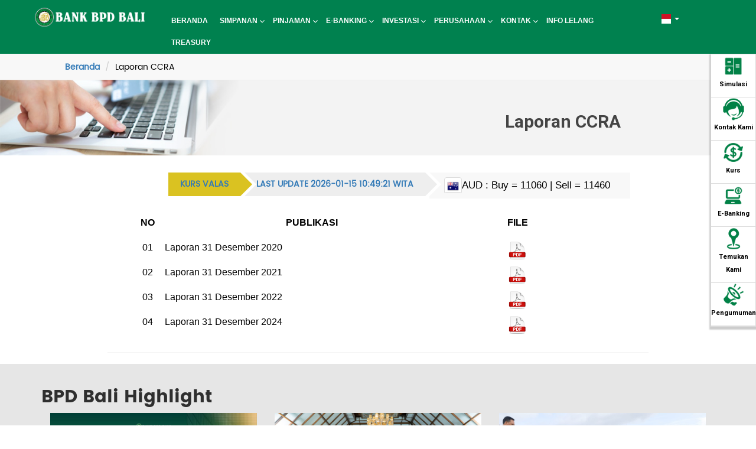

--- FILE ---
content_type: text/html; charset=UTF-8
request_url: https://www.bpdbali.co.id/page/read/158
body_size: 71627
content:
<!doctype html>
<html>
<head>
    <meta charset="utf-8">
    <meta http-equiv="X-UA-Compatible" content="IE=edge">
    <meta name="viewport" content="width=device-width, initial-scale=1, shrink-to-fit=no">
                     <title>PT Bank Pembangunan Daerah Bali</title>
             <meta name="description" content="PT Bank Pembangunan Daerah Bali">
            

    
    
    <meta name="keyword" content="PT Bank Pembangunan Daerah Bali">
    <meta name="Rumah Media" content="">
            <link rel="shortcut icon" type="image/png" href="https://www.bpdbali.co.id//public/images/icon.png"/>

    <link rel="stylesheet" type="text/css" href="https://www.bpdbali.co.id//public/css/bootstrap.css">
    <link rel="stylesheet" type="text/css" href="https://www.bpdbali.co.id//public/css/color.css">
    <link rel="stylesheet" type="text/css" href="https://www.bpdbali.co.id//public/css/materialize.css">
    <link rel="stylesheet" type="text/css" href="https://www.bpdbali.co.id//public/css/bootstrap-social.css">
    <link rel="stylesheet" type="text/css" href="https://www.bpdbali.co.id//public/css/font-awesome.css">
    <link rel="stylesheet" type="text/css" href="https://www.bpdbali.co.id//public/css/owl.carousel.min.css">
    <link rel="stylesheet" type="text/css" href="https://www.bpdbali.co.id//public/css/owl.theme.default.css">
    <link rel="stylesheet" type="text/css" href="https://www.bpdbali.co.id//public/css/sm-core-css.css">
    <link rel="stylesheet" type="text/css" href="https://www.bpdbali.co.id//public/css/sm-simple.css">
    <link rel="stylesheet" type="text/css" href="https://www.bpdbali.co.id//public/css/custom.css">
    <link rel="stylesheet" type="text/css" href="https://www.bpdbali.co.id//public/css/sm-blue.css">
    <link rel="stylesheet" type="text/css" href="https://www.bpdbali.co.id//public/css/header.css">
    <link rel="stylesheet" type="text/css" href="https://www.bpdbali.co.id//public/css/animate.css">
    <link rel="stylesheet" type="text/css" href="https://www.bpdbali.co.id//public/css/magnific-popup.css">
    <link rel="stylesheet" type="text/css" href="https://www.bpdbali.co.id//public/css/themify-icons.css">
    <link rel="stylesheet" type="text/css" href="https://www.bpdbali.co.id//public/css/jquery.bxslider.css">
    <link rel="stylesheet" type="text/css" href="https://www.bpdbali.co.id//public/css/slick.css">
    <link rel="stylesheet" type="text/css" href="https://www.bpdbali.co.id//public/css/slick-theme.css">
    <link rel="stylesheet" href="https://fonts.googleapis.com/icon?family=Material+Icons">
    <link rel="stylesheet" type="text/css" href="https://www.bpdbali.co.id//public/css/bootstrap-datetimepicker.min.css">
    
    <link rel="stylesheet" href="https://www.bpdbali.co.id/public/css/index.css">
	
    <script src="https://oss.maxcdn.com/html5shiv/3.7.2/html5shiv.min.js"></script>
    <script src="https://oss.maxcdn.com/respond/1.4.2/respond.min.js"></script>
    <script src="https://www.bpdbali.co.id//public/js/jquery-3.2.1.min.js"></script>
    <script src="https://www.bpdbali.co.id//public/js/jquery.bxslider.js"></script>
    <script src="https://www.bpdbali.co.id//public/js/jquery-2.2.4.min.js"></script>
    <script src="https://www.bpdbali.co.id//public/js/bootstrap.js"></script>
    <script src="https://www.bpdbali.co.id//public/js/owl.carousel.min.js"></script>
    <script src="https://www.bpdbali.co.id//public/js/koepoekoepoelike.js"></script>
    <script src="https://www.bpdbali.co.id//public/js/jquery.smartmenus.min.js"></script>
    <script src="https://www.bpdbali.co.id//public/js/active.js"></script>
    <script src="https://www.bpdbali.co.id//public/js/plugins.js"></script>
    <script src="https://snapwidget.com/js/snapwidget.js"></script>
    <script src="https://www.bpdbali.co.id//public/js/slick.min.js"></script> 
    <script src="https://www.bpdbali.co.id//public/js/bootstrap-datetimepicker.min.js"></script>
    

    <!-- or -->
        <script>
        function changeArrow(elm) {
            if ($(".panel-title span").not($(elm).find("span")).is(".glyphicon-chevron-down")) {
                $(".panel-title span").removeClass("glyphicon-chevron-down").addClass("glyphicon-chevron-right");
            }
            $(elm).find("span").toggleClass("glyphicon-chevron-down glyphicon-chevron-right");
        }
    </script>
</head>
<body style="background-color: #fff; overflow-x:hidden;">
<style>
    .collapse.in {
        display: block;
        height: 500px !important;
    }
    .sm-simple a, .sm-simple a:hover, .sm-simple a:focus, .sm-simple a:active{
        font-size: 12px;
        font-weight: bold;
    }
    .sticky{ /*CSS Sticky ternyata sudah ada*/   
        padding-left: 15%;
        padding-right: 5%;
        box-shadow: 12px 0 13px rgba(0, 0, 0, 0.1);
        background: #00814f;
    }
    @media screen and (max-width: 767px){
        #defaultNavbar1 {
            background: #00814f !important;
            padding-top: 5%;
        }
    }
</style>
<style>
    .sm-simple ul a {
    font-size: 12px;
}
</style>
<div class="">
    <nav class="navbar navbar-default img-rounded" style="width: 100%; position: relative; background: #00814f ;padding: 0px; border-radius:0px; margin-bottom: unset;">
        <div class="container" style="padding:unset;">
            <!-- Brand and toggle get grouped for better mobile display -->
            <!-- <div class="navbar-header"> -->
            <div class="" style="">
                <button type="button" class="navbar-toggle collapsed" data-toggle="collapse"
                        data-target="#defaultNavbar1"
                        aria-expanded="false" style="z-index: 11111; margin-top:30px"><span class="sr-only">Toggle navigation</span><span
                            class="icon-bar" style="margin-left: 20%;width: 80%;"></span><span
                            class="icon-bar"></span><span class="icon-bar" style="margin-left:40%; width: 60%;"></span>
                </button>
                <div class="col-md-2" style="padding: 10px 0px">
                                         <a href="https://www.bpdbali.co.id/">
                        <center><img class="hidden-sm hidden-xs text-left" style="display:block; margin-left:auto; margin-right:auto; width:auto; " src="https://www.bpdbali.co.id/uploads/header_242310081055_.png"></center>
                    </a>
                    <a href="https://www.bpdbali.co.id/">
                        <img class="hidden-md hidden-lg" style="margin-left:30px; width:250px " src="https://www.bpdbali.co.id/uploads/header_242310081055_.png">
                    </a>
                                        
                </div>
                <div class="container" id="diam">
                    <div class="col-md-9" style="padding-right:unset; padding-top: 1.5%;">
                        <div class="collapse navbar-collapse" id="defaultNavbar1" style="float: left;">
                            <ul class="nav navbar-nav mytopnav nav-justified" style="margin-left:unset; z-index:500000">
                            
                                    <ul id="main-menu" class="sm sm-simple" style="height:42px; background:#00814f"><li style="color:#444; position:center"><a style="color:#fff; background-color:#00814f;" href="https://www.bpdbali.co.id/">BERANDA</a></li><li style="color:#444; position:center"><a style="color:#fff; background-color:#00814f;" href="#!">SIMPANAN</a><ul><li style="color:#444; position:center"><a style="color:#fff; background-color:#00814f;" href="#!">Giro</a><ul><li style="color:#444; position:center"><a style="color:#fff; background-color:#00814f;" href="/new/public/ckfinder/userfiles/files/Informasi%20Produk%20Jasa%20dan%20Layanan/DJA/RIPLAY%20Update%205%20Mei%202025/Giro%20Perorangan%20%28update%205%20Mei%202025%29.pdf">Giro Perorangan</a></li><li style="color:#444; position:center"><a style="color:#fff; background-color:#00814f;" href="/new/public/ckfinder/userfiles/files/Informasi%20Produk%20Jasa%20dan%20Layanan/DJA/RIPLAY%20Update%205%20Mei%202025/Giro%20Perusahaan%2C%20Yayasan%2C%20koperasi%20%26%20Swasta%20Lainnya%20%28update%205%20Mei%202025%29.pdf">Giro Perusahaan</a></li></ul></li>
<li style="color:#444; position:center"><a style="color:#fff; background-color:#00814f;" href="#!">Tabungan</a><ul><li style="color:#444;position:center"><a style="color:#fff; background-color:#00814f;" href="https://www.bpdbali.co.id/page/read/114">SIBAPA</a></li><li style="color:#444;position:center"><a style="color:#fff; background-color:#00814f;" href="https://www.bpdbali.co.id/page/read/115">SIMPEDA</a></li><li style="color:#444;position:center"><a style="color:#fff; background-color:#00814f;" href="https://www.bpdbali.co.id/page/read/117">Tabunganku</a></li><li style="color:#444;position:center"><a style="color:#fff; background-color:#00814f;" href="https://www.bpdbali.co.id/page/read/125">THT Bali Dwipa</a></li><li style="color:#444;position:center"><a style="color:#fff; background-color:#00814f;" href="https://www.bpdbali.co.id/page/read/216">Simpanan Pelajar (SimPel)</a></li><li style="color:#444;position:center"><a style="color:#fff; background-color:#00814f;" href="https://www.bpdbali.co.id/page/read/223">Simpanan LPD</a></li></ul></li>
<li style="color:#444; position:center"><a style="color:#fff; background-color:#00814f;" href="#!">Deposito</a><ul><li style="color:#444; position:center"><a style="color:#fff; background-color:#00814f;" href="/new/public/ckfinder/userfiles/files/Informasi%20Produk%20Jasa%20dan%20Layanan/DJA/RIPLAY%20Update%205%20Mei%202025/Deposito%20Umum%20%28update%205%20Mei%202025%29.pdf">Deposito Umum</a></li></ul></li>
<li style="color:#444; position:center"><a style="color:#fff; background-color:#00814f;" href="#!">Layanan Jasa</a><ul><li style="color:#444;position:center"><a style="color:#fff; background-color:#00814f;" href="https://www.bpdbali.co.id/page/read/68">E-Money Bank BPD Bali</a><ul><li style="color:#444; position:center"><a style="color:#fff; background-color:#00814f;" href="/new/public/ckfinder/userfiles/files/Informasi%20Produk%20Jasa%20dan%20Layanan/DJA/e-money%20Bank%20BPD%20Bali.pdf">RIPLAY E-MONEY BANK BPD BALI</a></li></ul></li>
<li style="color:#444;position:center"><a style="color:#fff; background-color:#00814f;" href="https://www.bpdbali.co.id/page/read/69">Transfer Dalam Negeri</a></li><li style="color:#444;position:center"><a style="color:#fff; background-color:#00814f;" href="https://www.bpdbali.co.id/page/read/70">Kliring</a></li><li style="color:#444;position:center"><a style="color:#fff; background-color:#00814f;" href="https://www.bpdbali.co.id/page/read/134">Bali Dwipa Remittance</a><ul><li style="color:#444; position:center"><a style="color:#fff; background-color:#00814f;" href="/new/public/ckfinder/userfiles/files/Informasi%20Produk%20Jasa%20dan%20Layanan/Treasury/Update%2030%20juni%202025/RIPLAY%20REMITTANCE%20UMUM.pdf">RIPLAY REMITTANCE UMUM</a></li></ul></li>
<li style="color:#444;position:center"><a style="color:#fff; background-color:#00814f;" href="https://www.bpdbali.co.id/page/read/72">Payment Point</a></li><li style="color:#444;position:center"><a style="color:#fff; background-color:#00814f;" href="https://www.bpdbali.co.id/page/read/73">Safe Deposit Box</a></li><li style="color:#444;position:center"><a style="color:#fff; background-color:#00814f;" href="https://www.bpdbali.co.id/page/read/74">Payroll Package</a></li><li style="color:#444;position:center"><a style="color:#fff; background-color:#00814f;" href="https://www.bpdbali.co.id/page/read/75">Inkaso</a></li><li style="color:#444;position:center"><a style="color:#fff; background-color:#00814f;" href="https://www.bpdbali.co.id/page/read/77">Collection</a></li><li style="color:#444;position:center"><a style="color:#fff; background-color:#00814f;" href="https://www.bpdbali.co.id/page/read/78">Money Changer</a></li><li style="color:#444;position:center"><a style="color:#fff; background-color:#00814f;" href="https://www.bpdbali.co.id/page/read/79">Western Union</a><ul><li style="color:#444; position:center"><a style="color:#fff; background-color:#00814f;" href="/new/public/ckfinder/userfiles/files/Informasi%20Produk%20Jasa%20dan%20Layanan/Treasury/Update%2030%20juni%202025/RIPLAY%20WU%20UMUM.pdf">RIPLAY WU UMUM</a></li></ul></li>
<li style="color:#444;position:center"><a style="color:#fff; background-color:#00814f;" href="https://www.bpdbali.co.id/page/read/138">Cash Deposit Machine </a></li><li style="color:#444;position:center"><a style="color:#fff; background-color:#00814f;" href="https://www.bpdbali.co.id/page/read/139">Mobil Kas Keliling </a></li><li style="color:#444;position:center"><a style="color:#fff; background-color:#00814f;" href="https://www.bpdbali.co.id/page/read/140">Mailaku Bank BPD Bali </a><ul><li style="color:#444; position:center"><a style="color:#fff; background-color:#00814f;" href="/new/public/ckfinder/userfiles/files/Informasi%20Produk%20Jasa%20dan%20Layanan/DJA/RIPLAY%20Update%20Januari%202026/04%20RIPLAY%20MAILAKU%20BANK%20BPD%20BALI.pdf">RIPLAY MAILAKU</a></li></ul></li>
<li style="color:#444;position:center"><a style="color:#fff; background-color:#00814f;" href="https://www.bpdbali.co.id/page/read/180">Speed ID</a></li></ul></li>
</ul></li>
<li style="color:#444; position:center"><a style="color:#fff; background-color:#00814f;" href="#!">PINJAMAN</a><ul><li style="color:#444;position:center"><a style="color:#fff; background-color:#00814f;" href="https://www.bpdbali.co.id/page/read/80">Gambaran Umum</a></li><li style="color:#444; position:center"><a style="color:#fff; background-color:#00814f;" href="#!">Kredit Produktif</a><ul><li style="color:#444; position:center"><a style="color:#fff; background-color:#00814f;" href="/new/public/ckfinder/userfiles/files/Informasi%20Produk%20Jasa%20dan%20Layanan/Kredit/RIPLAY%20UPDATE%20SEPTEMBER/Kredit%20Produktif%20-%20Kredit%20Modal%20Kerja%20%28KMK%29.pdf"> Kredit Modal Kerja (KMK)</a></li><li style="color:#444; position:center"><a style="color:#fff; background-color:#00814f;" href="/new/public/ckfinder/userfiles/files/Informasi%20Produk%20Jasa%20dan%20Layanan/Kredit/RIPLAY%20UPDATE%20SEPTEMBER/KI%20UMUM.pdf">Kredit Investasi</a></li><li style="color:#444; position:center"><a style="color:#fff; background-color:#00814f;" href="/new/public/ckfinder/userfiles/files/Informasi%20Produk%20Jasa%20dan%20Layanan/Kredit/RIPLAY%20UPDATE%20SEPTEMBER/Kredit%20Produktif%20-%20Kredit%20Konstruksi%20%26%20Pengadaan%20Barang-Jasa%20Bali%20Dwipa.pdf">Kredit Konstruksi & Pengadaan Barang/Jasa Bali Dwipa</a></li><li style="color:#444; position:center"><a style="color:#fff; background-color:#00814f;" href="/new/public/ckfinder/userfiles/files/Informasi%20Produk%20Jasa%20dan%20Layanan/Kredit/RIPLAY%20UPDATE%20SEPTEMBER/KKLK.pdf">Kredit Kepada Lembaga Keuangan (KKLK)</a></li><li style="color:#444; position:center"><a style="color:#fff; background-color:#00814f;" href="/new/public/ckfinder/userfiles/files/Informasi%20Produk%20Jasa%20dan%20Layanan/Kredit/RIPLAY%20UPDATE%20SEPTEMBER/KUPP.pdf">Kredit Usaha Persiapan Pensiunan (KUPP)</a></li><li style="color:#444; position:center"><a style="color:#fff; background-color:#00814f;" href="/new/public/ckfinder/userfiles/files/Informasi%20Produk%20Jasa%20dan%20Layanan/Kredit/RIPLAY%20UPDATE%20SEPTEMBER/KUP.pdf">Kredit Usaha Pensiunan (KUP)</a></li><li style="color:#444;position:center"><a style="color:#fff; background-color:#00814f;" href="https://www.bpdbali.co.id/page/read/206">KREDIT KUSUMA</a></li><li style="color:#444;position:center"><a style="color:#fff; background-color:#00814f;" href="https://www.bpdbali.co.id/page/read/207">Kredit KUSUMA SARI</a></li><li style="color:#444; position:center"><a style="color:#fff; background-color:#00814f;" href="/new/public/ckfinder/userfiles/files/Informasi%20Produk%20Jasa%20dan%20Layanan/Kredit/RIPLAY%20UPDATE%20SEPTEMBER/KPSP.pdf">Kredit Prioritas Sektor Pertanian (KPSP)</a></li><li style="color:#444; position:center"><a style="color:#fff; background-color:#00814f;" href="/new/public/ckfinder/userfiles/files/Informasi%20Produk%20Jasa%20dan%20Layanan/Kredit/RIPLAY%20UPDATE%20SEPTEMBER/KUR.pdf">Kredit Usaha Rakyat (KUR)</a></li><li style="color:#444; position:center"><a style="color:#fff; background-color:#00814f;" href="/new/public/ckfinder/userfiles/files/Informasi%20Produk%20Jasa%20dan%20Layanan/Kredit/RIPLAY%20UPDATE%20SEPTEMBER/BANK%20GARANSI.pdf">Kredit Bank Garansi</a></li><li style="color:#444; position:center"><a style="color:#fff; background-color:#00814f;" href="/new/public/ckfinder/userfiles/files/Informasi%20Produk%20Jasa%20dan%20Layanan/Kredit/RIPLAY%20UPDATE%20SEPTEMBER/PMI.pdf">Kredit Pekerja Migran (PMI) dan Pekerja Pemagangan Luar Negeri (PPLN) Kabupaten Jembrana</a></li><li style="color:#444; position:center"><a style="color:#fff; background-color:#00814f;" href="/new/public/ckfinder/userfiles/files/Informasi%20Produk%20Jasa%20dan%20Layanan/Kredit/RIPLAY%20UPDATE%20SEPTEMBER/KREDIT%20PASAR.pdf">Kredit Pasar</a></li><li style="color:#444; position:center"><a style="color:#fff; background-color:#00814f;" href="/new/public/ckfinder/userfiles/files/Informasi%20Produk%20Jasa%20dan%20Layanan/Kredit/RIPLAY%20NOVEMBER/RIPLAY%20UMUM%20KIPK.pdf">Kredit Industri Padat Karya (KIPK)</a></li><li style="color:#444; position:center"><a style="color:#fff; background-color:#00814f;" href="/new/public/ckfinder/userfiles/files/Informasi%20Produk%20Jasa%20dan%20Layanan/Kredit/RIPLAY%20NOVEMBER/RIPLAY%20UMUM%20SIDIKUMBARA.pdf">SIDIKUMBARA</a></li></ul></li>
<li style="color:#444; position:center"><a style="color:#fff; background-color:#00814f;" href="#!">Kredit Program</a><ul><li style="color:#444; position:center"><a style="color:#fff; background-color:#00814f;" href="/new/public/ckfinder/userfiles/files/Informasi%20Produk%20Jasa%20dan%20Layanan/Kredit/RIPLAY%20UPDATE%20SEPTEMBER/KUA.pdf">Kredit Usaha Alat dan Mesin Pertanian (KUA)</a></li><li style="color:#444;position:center"><a style="color:#fff; background-color:#00814f;" href="https://www.bpdbali.co.id/page/read/260">Kredit Program Perumahan (KPP)</a></li></ul></li>
<li style="color:#444; position:center"><a style="color:#fff; background-color:#00814f;" href="#!">Kredit Konsumtif</a><ul><li style="color:#444; position:center"><a style="color:#fff; background-color:#00814f;" href="/new/public/ckfinder/userfiles/files/Informasi%20Produk%20Jasa%20dan%20Layanan/Kredit/RIPLAY%20UPDATE%20SEPTEMBER/KPR%20MLT.pdf">Kredit Pemilikan Rumah (KPR) MLT BPJS TK BANK BPD BALI</a></li><li style="color:#444; position:center"><a style="color:#fff; background-color:#00814f;" href="/new/public/ckfinder/userfiles/files/Informasi%20Produk%20Jasa%20dan%20Layanan/Kredit/RIPLAY%20UPDATE%20SEPTEMBER/KPR.pdf">Kredit Pemilikan Rumah (KPR) Bali Dwipa</a></li><li style="color:#444; position:center"><a style="color:#fff; background-color:#00814f;" href="/new/public/ckfinder/userfiles/files/Informasi%20Produk%20Jasa%20dan%20Layanan/Kredit/RIPLAY%20UPDATE%20SEPTEMBER/KAG.pdf">Kredit Aneka Guna (KAG)</a></li><li style="color:#444; position:center"><a style="color:#fff; background-color:#00814f;" href="/new/public/ckfinder/userfiles/files/Informasi%20Produk%20Jasa%20dan%20Layanan/Kredit/RIPLAY%20UPDATE%20SEPTEMBER/KMG%20AKTIF-1.pdf">Kredit Multiguna</a></li><li style="color:#444; position:center"><a style="color:#fff; background-color:#00814f;" href="/new/public/ckfinder/userfiles/files/Informasi%20Produk%20Jasa%20dan%20Layanan/Kredit/RIPLAY%20UPDATE%20SEPTEMBER/KMG%20PENSIUNAN.pdf"> Kredit Multiguna Pensiunan</a></li><li style="color:#444; position:center"><a style="color:#fff; background-color:#00814f;" href="/new/public/ckfinder/userfiles/files/Informasi%20Produk%20Jasa%20dan%20Layanan/Kredit/RIPLAY%20UPDATE%20SEPTEMBER/KMG%20EMAS.pdf">Kredit Multiguna Emas</a></li><li style="color:#444; position:center"><a style="color:#fff; background-color:#00814f;" href="/new/public/ckfinder/userfiles/files/Informasi%20Produk%20Jasa%20dan%20Layanan/Kredit/RIPLAY%20UPDATE%20SEPTEMBER/DPRD.pdf">Kredit kepada Anggota DPR/DPRD</a></li><li style="color:#444; position:center"><a style="color:#fff; background-color:#00814f;" href="/new/public/ckfinder/userfiles/files/Informasi%20Produk%20Jasa%20dan%20Layanan/Kredit/RIPLAY%20UPDATE%20SEPTEMBER/KMG%20LPD.pdf">Kredit kepada Para Pengurus/Pegawai LPD</a></li><li style="color:#444; position:center"><a style="color:#fff; background-color:#00814f;" href="/new/public/ckfinder/userfiles/files/Informasi%20Produk%20Jasa%20dan%20Layanan/Kredit/RIPLAY%20UPDATE%20SEPTEMBER/KMG%20KBLBB.pdf">Kredit Multiguna Pembelian Kendaraan Bermotor Listrik Berbasis Baterai (KBLBB)</a></li><li style="color:#444; position:center"><a style="color:#fff; background-color:#00814f;" href="/new/public/ckfinder/userfiles/files/Informasi%20Produk%20Jasa%20dan%20Layanan/Kredit/RIPLAY%20UPDATE%20SEPTEMBER/KMG%20KKB.pdf"> Kredit Multiguna Pembelian Kendaraan Bermotor Konvensional</a></li></ul></li>
</ul></li>
<li style="color:#444; position:center"><a style="color:#fff; background-color:#00814f;" href="#!">E-BANKING</a><ul><li style="color:#444;position:center"><a style="color:#fff; background-color:#00814f;" href="https://www.bpdbali.co.id/page/read/136">Internet Banking Korporasi </a><ul><li style="color:#444; position:center"><a style="color:#fff; background-color:#00814f;" href="/new/public/ckfinder/userfiles/files/Informasi%20Produk%20Jasa%20dan%20Layanan/DJA/RIPLAY%20Update%20Januari%202026/02%20RIPLAY%20INTERNET%20BANKING%20BANK%20BPD%20BALI.pdf">RIPLAY INTERNET BANKING KORPORASI</a></li></ul></li>
<li style="color:#444;position:center"><a style="color:#fff; background-color:#00814f;" href="https://www.bpdbali.co.id/page/read/71">Mobile Banking</a><ul><li style="color:#444; position:center"><a style="color:#fff; background-color:#00814f;" href="/new/public/ckfinder/userfiles/files/Informasi%20Produk%20Jasa%20dan%20Layanan/DJA/RIPLAY%20Update%20Januari%202026/01%20RIPLAY%20MOBILE%20BANKING%20BANK%20BPD%20BALI%20%28CROSSBORDER%29.pdf">RIPLAY MOBILE BANKING</a></li><li style="color:#444;position:center"><a style="color:#fff; background-color:#00814f;" href="https://www.bpdbali.co.id/page/read/190">Cardless</a></li></ul></li>
<li style="color:#444;position:center"><a style="color:#fff; background-color:#00814f;" href="https://www.bpdbali.co.id/page/read/186">Balipay</a><ul><li style="color:#444; position:center"><a style="color:#fff; background-color:#00814f;" href="/new/public/ckfinder/userfiles/files/Informasi%20Produk%20Jasa%20dan%20Layanan/DJA/RIPLAY%20Update%20Januari%202026/05%20RIPLAY%20BALIPAY%20BANK%20BPD%20BALI%28MPM%2CCPM%2CTAP%29.pdf">RIPLAY BALIPAY</a></li></ul></li>
<li style="color:#444;position:center"><a style="color:#fff; background-color:#00814f;" href="https://www.bpdbali.co.id/page/read/76">ATM Bali Dwipa</a><ul><li style="color:#444; position:center"><a style="color:#fff; background-color:#00814f;" href="/new/public/ckfinder/userfiles/files/Informasi%20Produk%20Jasa%20dan%20Layanan/DJA/RIPLAY%20Update%20Januari%202026/07%20RIPLAY%20Kartu%20ATMDebet%20Umum%2005.01.2026.pdf">RIPLAY ATM BALI DWIPA</a></li></ul></li>
<li style="color:#444;position:center"><a style="color:#fff; background-color:#00814f;" href="https://www.bpdbali.co.id/page/read/145">Merchant QRIS Bank BPD Bali</a><ul><li style="color:#444; position:center"><a style="color:#fff; background-color:#00814f;" href="/new/public/ckfinder/userfiles/files/Informasi%20Produk%20Jasa%20dan%20Layanan/DJA/RIPLAY%20Update%20Januari%202026/06%20RIPLAY%20QRIS%20BANK%20BPD%20BALI%28MPM%2CCPM%2CTAP%2C%20CROSSBORDER%29.pdf">RIPLAY QRIS BANK BPD BALI</a></li></ul></li>
<li style="color:#444;position:center"><a style="color:#fff; background-color:#00814f;" href="https://www.bpdbali.co.id/page/read/249">Direct Debit</a><ul><li style="color:#444; position:center"><a style="color:#fff; background-color:#00814f;" href="/new/public/ckfinder/userfiles/files/Informasi%20Produk%20Jasa%20dan%20Layanan/DJA/RIPLAY%20Update%20Januari%202026/03%20RIPLAY%20DIRECT%20DEBET%20BANK%20BPD%20BALI.pdf">RIPLAY DIRECT DEBIT</a></li></ul></li>
<li style="color:#444;position:center"><a style="color:#fff; background-color:#00814f;" href="https://www.bpdbali.co.id/page/read/144">Kebijakan Privasi</a></li><li style="color:#444;position:center"><a style="color:#fff; background-color:#00814f;" href="https://www.bpdbali.co.id/page/read/177">Pendaftaran Sendiri</a></li><li style="color:#444;position:center"><a style="color:#fff; background-color:#00814f;" href="https://www.bpdbali.co.id/page/read/187">SMS Notifikasi Bank BPD Bali</a></li></ul></li>
<li style="color:#444; position:center"><a style="color:#fff; background-color:#00814f;" href="#!">INVESTASI</a><ul><li style="color:#444;position:center"><a style="color:#fff; background-color:#00814f;" href="https://www.bpdbali.co.id/page/read/185">Surat Berharga Negara (SBN) Ritel</a></li><li style="color:#444;position:center"><a style="color:#fff; background-color:#00814f;" href="https://www.bpdbali.co.id/page/read/219">Ringkasan Informasi Produk dan Layanan (RIPLAY)</a></li></ul></li>
<li style="color:#444; position:center"><a style="color:#fff; background-color:#00814f;" href="#!">PERUSAHAAN</a><ul><li style="color:#444; position:center"><a style="color:#fff; background-color:#00814f;" href="#!">Tentang Bank BPD Bali</a><ul><li style="color:#444;position:center"><a style="color:#fff; background-color:#00814f;" href="https://www.bpdbali.co.id/page/read/56">Sekilas</a></li><li style="color:#444;position:center"><a style="color:#fff; background-color:#00814f;" href="https://www.bpdbali.co.id/page/read/57">Visi dan Misi</a></li><li style="color:#444;position:center"><a style="color:#fff; background-color:#00814f;" href="https://www.bpdbali.co.id/page/read/58">Profil Perusahaan</a></li><li style="color:#444;position:center"><a style="color:#fff; background-color:#00814f;" href="https://www.bpdbali.co.id/page/read/59">Struktur Organisasi</a></li><li style="color:#444;position:center"><a style="color:#fff; background-color:#00814f;" href="https://www.bpdbali.co.id/page/read/60">Manajemen dan Pejabat Eksekutif</a></li><li style="color:#444;position:center"><a style="color:#fff; background-color:#00814f;" href="https://www.bpdbali.co.id/page/read/32">Komposisi Saham</a></li><li style="color:#444; position:center"><a style="color:#fff; background-color:#00814f;" href="/new/public/ckfinder/userfiles/files/Kebijakan%20Privasi/Kebijakan%20Privasi%20%28Privacy%20Notice%29%20Bank%20BPD%20Bali.pdf">Kebijakan Privasi Nasabah</a></li><li style="color:#444;position:center"><a style="color:#fff; background-color:#00814f;" href="https://www.bpdbali.co.id/page/read/256">Kebijakan Kepatuhan</a></li></ul></li>
<li style="color:#444; position:center"><a style="color:#fff; background-color:#00814f;" href="#!">Tata Kelola Perusahaan</a><ul><li style="color:#444;position:center"><a style="color:#fff; background-color:#00814f;" href="https://www.bpdbali.co.id/page/read/62">Budaya Perusahaan</a></li><li style="color:#444;position:center"><a style="color:#fff; background-color:#00814f;" href="https://www.bpdbali.co.id/page/read/61">Kode Etik</a></li><li style="color:#444;position:center"><a style="color:#fff; background-color:#00814f;" href="https://www.bpdbali.co.id/page/read/63">Tata Kelola Perusahaan Yang Baik</a></li><li style="color:#444;position:center"><a style="color:#fff; background-color:#00814f;" href="https://www.bpdbali.co.id/page/read/55">Customer Awareness</a></li><li style="color:#444;position:center"><a style="color:#fff; background-color:#00814f;" href="https://www.bpdbali.co.id/page/read/35">Tips Aman Bertransaksi</a><ul><li style="color:#444;position:center"><a style="color:#fff; background-color:#00814f;" href="https://www.bpdbali.co.id/page/read/182">Video Edukasi Pencegahan Penipuan Online</a></li></ul></li>
<li style="color:#444;position:center"><a style="color:#fff; background-color:#00814f;" href="https://www.bpdbali.co.id/page/read/230">RUPS</a></li><li style="color:#444;position:center"><a style="color:#fff; background-color:#00814f;" href="https://www.bpdbali.co.id/page/read/205">Dividen</a></li><li style="color:#444; position:center"><a style="color:#fff; background-color:#00814f;" href="#!">Profil PPID Bank BPD Bali</a><ul><li style="color:#444; position:center"><a style="color:#fff; background-color:#00814f;" href="/new/public/ckfinder/userfiles/files/PPID%20Bank%20BPD%20Bali/Profil%20PPID%20Bank%20BPD%20Bali.pdf">Profil PPID</a></li><li style="color:#444; position:center"><a style="color:#fff; background-color:#00814f;" href="/new/public/ckfinder/userfiles/files/PPID%20Bank%20BPD%20Bali/Struktur%20Kelembagaan%20Pejabat%20Pengelola%20Informasi%20dan%20Dokumentasi%20%28PPID%29.pdf">Struktur</a></li><li style="color:#444; position:center"><a style="color:#fff; background-color:#00814f;" href="/new/public/ckfinder/userfiles/files/PPID%20Bank%20BPD%20Bali/Tugas%20dan%20Tanggung%20Jawab.pdf">Tugas dan Tanggung Jawab</a></li><li style="color:#444; position:center"><a style="color:#fff; background-color:#00814f;" href="/new/public/ckfinder/userfiles/files/PPID%20Bank%20BPD%20Bali/KEPDIR%20tentang%20PPID%20Bank%20BPD%20Bali.pdf">SK Penetapan</a></li><li style="color:#444;position:center"><a style="color:#fff; background-color:#00814f;" href="https://www.bpdbali.co.id/page/read/231">Maklumat Pelayanan</a></li></ul></li>
</ul></li>
<li style="color:#444; position:center"><a style="color:#fff; background-color:#00814f;" href="#!">Laporan Publikasi</a><ul><li style="color:#444;position:center"><a style="color:#fff; background-color:#00814f;" href="https://www.bpdbali.co.id/page/read/229">SBDK</a></li><li style="color:#444;position:center"><a style="color:#fff; background-color:#00814f;" href="https://www.bpdbali.co.id/page/read/28">Bulanan</a></li><li style="color:#444;position:center"><a style="color:#fff; background-color:#00814f;" href="https://www.bpdbali.co.id/page/read/29">Triwulanan</a></li><li style="color:#444;position:center"><a style="color:#fff; background-color:#00814f;" href="https://www.bpdbali.co.id/page/read/25">Kuantitatif Eksposur Risiko</a></li><li style="color:#444;position:center"><a style="color:#fff; background-color:#00814f;" href="https://www.bpdbali.co.id/page/read/147">Eksposur Risiko & Permodalan</a><ul><li style="color:#444;position:center"><a style="color:#fff; background-color:#00814f;" href="https://www.bpdbali.co.id/page/read/148">Ukuran Utama (Key Metrics)</a></li><li style="color:#444;position:center"><a style="color:#fff; background-color:#00814f;" href="https://www.bpdbali.co.id/page/read/149">Rasio Pengungkit</a></li><li style="color:#444;position:center"><a style="color:#fff; background-color:#00814f;" href="https://www.bpdbali.co.id/page/read/156">Pengungkapan Kualitatif</a></li><li style="color:#444;position:center"><a style="color:#fff; background-color:#00814f;" href="https://www.bpdbali.co.id/page/read/175">Perhitungan Risiko Operasional</a></li><li style="color:#444;position:center"><a style="color:#fff; background-color:#00814f;" href="https://www.bpdbali.co.id/page/read/155">Laporan CCA</a></li><li style="color:#444;position:center"><a style="color:#fff; background-color:#00814f;" href="https://www.bpdbali.co.id/page/read/158">Laporan CCRA</a></li><li style="color:#444;position:center"><a style="color:#fff; background-color:#00814f;" href="https://www.bpdbali.co.id/page/read/160">Laporan CCR1</a></li><li style="color:#444;position:center"><a style="color:#fff; background-color:#00814f;" href="https://www.bpdbali.co.id/page/read/161">Laporan CCR2</a></li><li style="color:#444;position:center"><a style="color:#fff; background-color:#00814f;" href="https://www.bpdbali.co.id/page/read/159">Laporan CCR3</a></li><li style="color:#444;position:center"><a style="color:#fff; background-color:#00814f;" href="https://www.bpdbali.co.id/page/read/162">Laporan CCR6</a></li><li style="color:#444;position:center"><a style="color:#fff; background-color:#00814f;" href="https://www.bpdbali.co.id/page/read/262">Laporan CCR8</a></li><li style="color:#444;position:center"><a style="color:#fff; background-color:#00814f;" href="https://www.bpdbali.co.id/page/read/153">Laporan CC1</a></li><li style="color:#444;position:center"><a style="color:#fff; background-color:#00814f;" href="https://www.bpdbali.co.id/page/read/154">Laporan CC2</a></li><li style="color:#444;position:center"><a style="color:#fff; background-color:#00814f;" href="https://www.bpdbali.co.id/page/read/263">Laporan CCyB1</a></li><li style="color:#444;position:center"><a style="color:#fff; background-color:#00814f;" href="https://www.bpdbali.co.id/page/read/152">Laporan LIA</a></li><li style="color:#444;position:center"><a style="color:#fff; background-color:#00814f;" href="https://www.bpdbali.co.id/page/read/150">Laporan LI1</a></li><li style="color:#444;position:center"><a style="color:#fff; background-color:#00814f;" href="https://www.bpdbali.co.id/page/read/151">Laporan LI2</a></li><li style="color:#444;position:center"><a style="color:#fff; background-color:#00814f;" href="https://www.bpdbali.co.id/page/read/167">Laporan SECA</a></li><li style="color:#444;position:center"><a style="color:#fff; background-color:#00814f;" href="https://www.bpdbali.co.id/page/read/163">Laporan SEC1</a></li><li style="color:#444;position:center"><a style="color:#fff; background-color:#00814f;" href="https://www.bpdbali.co.id/page/read/164">Laporan SEC2</a></li><li style="color:#444;position:center"><a style="color:#fff; background-color:#00814f;" href="https://www.bpdbali.co.id/page/read/165">Laporan SEC3</a></li><li style="color:#444;position:center"><a style="color:#fff; background-color:#00814f;" href="https://www.bpdbali.co.id/page/read/166">Laporan SEC4</a></li><li style="color:#444;position:center"><a style="color:#fff; background-color:#00814f;" href="https://www.bpdbali.co.id/page/read/174">Laporan T-OVA</a></li><li style="color:#444;position:center"><a style="color:#fff; background-color:#00814f;" href="https://www.bpdbali.co.id/page/read/261">Laporan OV1</a></li><li style="color:#444;position:center"><a style="color:#fff; background-color:#00814f;" href="https://www.bpdbali.co.id/page/read/193">Laporan CR1</a></li><li style="color:#444;position:center"><a style="color:#fff; background-color:#00814f;" href="https://www.bpdbali.co.id/page/read/194">Laporan CR2</a></li><li style="color:#444;position:center"><a style="color:#fff; background-color:#00814f;" href="https://www.bpdbali.co.id/page/read/195">Laporan CR3</a></li><li style="color:#444;position:center"><a style="color:#fff; background-color:#00814f;" href="https://www.bpdbali.co.id/page/read/196">Laporan CR4</a></li><li style="color:#444;position:center"><a style="color:#fff; background-color:#00814f;" href="https://www.bpdbali.co.id/page/read/197">Laporan CR5</a></li><li style="color:#444;position:center"><a style="color:#fff; background-color:#00814f;" href="https://www.bpdbali.co.id/page/read/199">Laporan CRD</a></li><li style="color:#444;position:center"><a style="color:#fff; background-color:#00814f;" href="https://www.bpdbali.co.id/page/read/200">Laporan CRA</a></li><li style="color:#444;position:center"><a style="color:#fff; background-color:#00814f;" href="https://www.bpdbali.co.id/page/read/201">Laporan CRB</a></li><li style="color:#444;position:center"><a style="color:#fff; background-color:#00814f;" href="https://www.bpdbali.co.id/page/read/202">Laporan CRB-A</a></li><li style="color:#444;position:center"><a style="color:#fff; background-color:#00814f;" href="https://www.bpdbali.co.id/page/read/203">Laporan CRC</a></li><li style="color:#444;position:center"><a style="color:#fff; background-color:#00814f;" href="https://www.bpdbali.co.id/page/read/212">Laporan MR 1</a></li><li style="color:#444;position:center"><a style="color:#fff; background-color:#00814f;" href="https://www.bpdbali.co.id/page/read/213">Laporan CVA 1</a></li><li style="color:#444;position:center"><a style="color:#fff; background-color:#00814f;" href="https://www.bpdbali.co.id/page/read/264">Laporan CVAA</a></li></ul></li>
<li style="color:#444;position:center"><a style="color:#fff; background-color:#00814f;" href="https://www.bpdbali.co.id/page/read/31">Auditor Independen</a></li><li style="color:#444;position:center"><a style="color:#fff; background-color:#00814f;" href="https://www.bpdbali.co.id/page/read/30">Tata Kelola</a></li><li style="color:#444;position:center"><a style="color:#fff; background-color:#00814f;" href="https://www.bpdbali.co.id/page/read/33">Tahunan</a></li><li style="color:#444;position:center"><a style="color:#fff; background-color:#00814f;" href="https://www.bpdbali.co.id/page/read/178">Keberlanjutan</a></li><li style="color:#444;position:center"><a style="color:#fff; background-color:#00814f;" href="https://www.bpdbali.co.id/page/read/191">Laporan Manajemen </a></li><li style="color:#444;position:center"><a style="color:#fff; background-color:#00814f;" href="https://www.bpdbali.co.id/page/read/192">Rasio LCR dan NSFR</a></li><li style="color:#444;position:center"><a style="color:#fff; background-color:#00814f;" href="https://www.bpdbali.co.id/page/read/217">Penanganan Pengaduan Nasabah</a></li><li style="color:#444;position:center"><a style="color:#fff; background-color:#00814f;" href="https://www.bpdbali.co.id/page/read/232">Pengungkapan Rencana Aksi Pemulihan</a></li></ul></li>
<li style="color:#444; position:center"><a style="color:#fff; background-color:#00814f;" href="#!">Informasi Keuangan</a><ul><li style="color:#444; position:center"><a style="color:#fff; background-color:#00814f;" href="https://www.bpdbali.co.id/kurs">Info Kurs</a></li><li style="color:#444; position:center"><a style="color:#fff; background-color:#00814f;" href="/new/public/ckfinder/userfiles/files/Tarif%20Layanan/Tarif%20Layanan%2027-10-2025.pdf">Tarif Layanan</a></li><li style="color:#444;position:center"><a style="color:#fff; background-color:#00814f;" href="https://www.bpdbali.co.id/page/read/27">Suku Bunga Simpanan</a></li><li style="color:#444;position:center"><a style="color:#fff; background-color:#00814f;" href="https://www.bpdbali.co.id/page/read/211">Penyesuaian Tarif Layanan</a></li></ul></li>
</ul></li>
<li style="color:#444; position:center"><a style="color:#fff; background-color:#00814f;" href="#!">KONTAK</a><ul><li style="color:#444; position:center"><a style="color:#fff; background-color:#00814f;" href="https://www.bpdbali.co.id/pengumuman">Pengumuman</a></li><li style="color:#444;position:center"><a style="color:#fff; background-color:#00814f;" href="https://www.bpdbali.co.id/page/read/259">Siaran Pers</a></li><li style="color:#444; position:center"><a style="color:#fff; background-color:#00814f;" href="https://www.bpdbali.co.id/berita">Berita</a></li><li style="color:#444;position:center"><a style="color:#fff; background-color:#00814f;" href="https://www.bpdbali.co.id/page/read/21">Karir</a></li><li style="color:#444;position:center"><a style="color:#fff; background-color:#00814f;" href="https://www.bpdbali.co.id/page/read/52">Pengaduan Nasabah</a></li><li style="color:#444; position:center"><a style="color:#fff; background-color:#00814f;" href="https://www.bpdbali.co.id/jaringan">Temukan Kami</a></li><li style="color:#444;position:center"><a style="color:#fff; background-color:#00814f;" href="https://www.bpdbali.co.id/page/read/233">Praktik Kerja & Penelitian</a><ul><li style="color:#444;position:center"><a style="color:#fff; background-color:#00814f;" href="https://www.bpdbali.co.id/page/read/234">Praktek Kerja</a></li><li style="color:#444;position:center"><a style="color:#fff; background-color:#00814f;" href="https://www.bpdbali.co.id/page/read/235">Penelitian</a></li></ul></li>
<li style="color:#444;position:center"><a style="color:#fff; background-color:#00814f;" href="https://www.bpdbali.co.id/page/read/270">Informasi Lainnya</a></li></ul></li>
<li style="color:#444; position:center"><a style="color:#fff; background-color:#00814f;" href="https://infolelang.bpdbali.co.id/">INFO LELANG</a></li><li style="color:#444;position:center"><a style="color:#fff; background-color:#00814f;" href="https://www.bpdbali.co.id/page/read/269">TREASURY</a></li></ul>                            </ul>
                        </div>
                    </div>
                    <div class="col-md-1" style="padding-right:unset; padding-top: 1.5%; padding-left: unset;">
                     <div class="dropdown" >
                      <button style="background-color:#00814f !important; width:60px; margin-top:5px; border:0px;" class="dropdown-toggle" type="button" data-toggle="dropdown" aria-expanded="false">
                            <a href="https://www.bpdbali.co.id/home/language/in">
                                <img style="height:16px; width:16px;" src="https://www.bpdbali.co.id/uploads/flag_id.png"></a>
                      <span class="caret" style="color: white;"></span></button>
                      <ul class="dropdown-menu" style="min-width: unset;">
                            <li><a href="https://www.bpdbali.co.id/home/language/in">
                                <img style="height:16px; width:16px;" src="https://www.bpdbali.co.id/uploads/flag_id.png"></a>
                            </li>
                            <li><a href="https://www.bpdbali.co.id/home/language/en">
                                <img style="height:16px; width:16px;" src="https://www.bpdbali.co.id/uploads/flag_en.png"></a>
                            </li>
                      </ul>
                    </div>
                    
 
                </div>
                </div>
            </div>
            
        </div>
        
    </nav>
    
</div>

<script type="text/javascript"> 
  $(window).scroll(function () {
    if ($(window).scrollTop() > 95){
	   $('#diam').addClass('sticky');
    }
    else if ($(window).scrollTop() < 95){
	   $('#diam').removeClass('sticky');
    }
  });

</script><style>
    .sticky2 {
    right:0;
    width:100px;
    background: white;
    border: 1px solid #dcdcdc;
    box-shadow: 0px 3px 2px 2px rgba(0, 0, 0, 0.2); width: 6%;
    position: fixed;
    margin-top : 0px;
    }
    
    .sticky2-menu {
    right:0;
    width:100px;
    background: white;
    border: 1px solid #dcdcdc;
    box-shadow: 0px 3px 2px 2px rgba(0, 0, 0, 0.2); width: 6%;
    position: fixed;
    margin-top : 0px;
}
</style>
<div id="sticky-menu" class="sticky2-menu" style=";z-index:100000000">
            <a href="https://www.bpdbali.co.id/simulasi">
            <div style="">
                <center style="border-bottom:1px solid #dcdcdc">
                    <img src="https://www.bpdbali.co.id/uploads/icon/icon_190306030604_Simulasi.png" style="width:40px">
                    <p style="font-size:11px">Simulasi</p>
                </center>
            </div>
        </a>
            <a href="https://www.bpdbali.co.id/page/read/52">
            <div style="">
                <center style="border-bottom:1px solid #dcdcdc">
                    <img src="https://www.bpdbali.co.id/uploads/icon/icon_192805040514_HubungiKami.png" style="width:40px">
                    <p style="font-size:11px">Kontak Kami</p>
                </center>
            </div>
        </a>
            <a href="https://www.bpdbali.co.id/kurs">
            <div style="">
                <center style="border-bottom:1px solid #dcdcdc">
                    <img src="https://www.bpdbali.co.id/uploads/icon/icon_192805040559_Kurs.png" style="width:40px">
                    <p style="font-size:11px">Kurs</p>
                </center>
            </div>
        </a>
            <a href="https://ibank.bpdbali.id">
            <div style="">
                <center style="border-bottom:1px solid #dcdcdc">
                    <img src="https://www.bpdbali.co.id/uploads/icon/icon_192805040554_E-Banking.png" style="width:40px">
                    <p style="font-size:11px">E-Banking</p>
                </center>
            </div>
        </a>
            <a href="https://www.bpdbali.co.id/jaringan">
            <div style="">
                <center style="border-bottom:1px solid #dcdcdc">
                    <img src="https://www.bpdbali.co.id/uploads/icon/icon_192805040518_TemukanKami.png" style="width:40px">
                    <p style="font-size:11px">Temukan Kami</p>
                </center>
            </div>
        </a>
            <a href="https://www.bpdbali.co.id/pengumuman">
            <div style="">
                <center style="border-bottom:1px solid #dcdcdc">
                    <img src="https://www.bpdbali.co.id/uploads/icon/icon_192805040533_Pengumuman.png" style="width:40px">
                    <p style="font-size:11px">Pengumuman</p>
                </center>
            </div>
        </a>
    </div>


<script>
window.onscroll = function() {myFunction()};

var navbar = document.getElementById("sticky-menu");
var sticky = navbar.offsetTop;

function myFunction() {
  if ($(window).scrollTop() > 95) {
    navbar.classList.add("sticky2");
    navbar.classList.remove("sticky2-menu");
  } else if ($(window).scrollTop() < 95) {
    navbar.classList.remove("sticky2");
    navbar.classList.add("sticky2-menu");
  }
}
</script>
<style type="text/css">
.ytResponsive{z-index:9999;top:0;box-sizing:border-box;border-radius:2px}
.ytResponsive-iframe{display:block;height:100%;width:100%;border:0}
.ytResponsive-overlay{z-index:9998;background:#000;opacity:0.8}
.ytResponsive-close{position:absolute;top:0;right:0;border:0;cursor:pointer;background:white;font-weight:bold;padding:7px 8px}
.ytResponsive-close.warp::before,.ytResponsive-close.warp::after{border-radius:120% 0}
.ytResponsive-close.thick::before,.ytResponsive-close.thick::after{height:3px;margin-top:-2px}
.ytResponsive-close:before,.ytResponsive-close:after{content:'';position:absolute;height:2px;width:100%;top:50%;left:0;margin-top:-1px;background:#000}
.ytResponsive-close:before{-webkit-transform:rotate(47deg);-moz-transform:rotate(47deg);-ms-transform:rotate(47deg);-o-transform:rotate(47deg);transform:rotate(47deg)}
.ytResponsive-close:after{-webkit-transform:rotate(-43deg);-moz-transform:rotate(-43deg);-ms-transform:rotate(-43deg);-o-transform:rotate(-35deg);transform:rotate(-43deg)}
a.playvid,button.playvid{padding:7px 8px;background:red;color:white!important;text-decoration:none;font-size:16px;box-shadow:0 2px 5px 0 rgba(0,0,0,.26);text-transform:uppercase;margin:2%;border-radius:3px;font-family:'Open Sans',sans-serif}
button.playvid{cursor:pointer;border:none}
</style>
<link rel="stylesheet" type="text/css" href="https://www.bpdbali.co.id//public/css/jquery.marquee.min.css">
<script src="https://www.bpdbali.co.id//public/js/jquery.marquee.min.js"></script>
<script type="text/javascript">
		        	$(document).ready(function(){
				      $('.autoplay').slick({
						  slidesToShow: 3,
						  slidesToScroll: 1,
						  autoplay: true,
						  autoplaySpeed: 2000,
						  arrows: true,
						  prevArrow: '<i class="fa fa-2x fa-chevron-circle-left custom-prev"></i>',
						  nextArrow: '<i class="fa fa-2x fa-chevron-circle-right custom-next"></i>'
						});
				    });
		        </script>
   
    
<script type="text/javascript">
					<!--//
					var use_debug = false;
				
					function debug(){
						if( use_debug && window.console && window.console.log ) console.log(arguments);
					}
				
					// on DOM ready
					$(document).ready(function (){
						$(".marquee").marquee({
							loop: -1
							// this callback runs when the marquee is initialized
							, init: function ($marquee, options){
								debug("init", arguments);
				
								// shows how we can change the options at runtime
								if( $marquee.is("#marquee2") ) options.yScroll = "bottom";
							}
							// this callback runs before a marquee is shown
							, beforeshow: function ($marquee, $li){
								debug("beforeshow", arguments);
				
								// check to see if we have an author in the message (used in #marquee6)
								var $author = $li.find(".author");
								// move author from the item marquee-author layer and then fade it in
								if( $author.length ){
									$("#marquee-author").html("<span style='display:none;'>" + $author.html() + "</span>").find("> span").fadeIn(850);
								}
							}
							// this callback runs when a has fully scrolled into view (from either top or bottom)
							, show: function (){
								debug("show", arguments);
							}
							// this callback runs when a after message has being shown
							, aftershow: function ($marquee, $li){
								debug("aftershow", arguments);
				
								// find the author
								var $author = $li.find(".author");
								// hide the author
								if( $author.length ) $("#marquee-author").find("> span").fadeOut(250);
							}
						});
					});
					
					var iNewMessageCount = 0;
					
					function addMessage(selector){
						// increase counter
						iNewMessageCount++;
				
						// append a new message to the marquee scrolling list
						var $ul = $(selector).append("<li>New message #" + iNewMessageCount + "</li>");
						// update the marquee
						$ul.marquee("update");
					}
					
					function pause(selector){
						$(selector).marquee('pause');
					}
					
					function resume(selector){
						$(selector).marquee('resume');
					}
					//-->
</script>
<style>
    .collapse.in {
    height: unset;
    }
    .panel-heading {
    padding: 0px;
    }
    .panel-default > .panel-heading {
    border-bottom: thin solid white;
    }
    .panel-group .panel-heading + .panel-collapse > .panel-body, .panel-group .panel-heading + .panel-collapse > .list-group {
    border-top: 0px solid #ddd; 
    }
    .panel-group {
    margin-bottom: unset;
    }
    .table > thead > tr > th, .table > tbody > tr > th, .table > tfoot > tr > th, .table > thead > tr > td, .table > tbody > tr > td, .table > tfoot > tr > td {
    vertical-align: center;
    border: 1px solid #aba9a9;
    }
    .nav > li > a {
    padding: 10px 20px;
    }
</style>
    <style type="text/css">

				.custom-prev,.custom-next {
					position: absolute;
					z-index: 1000;
					top: 45%;
				}
				
				.custom-prev {
					left: 115px;
				}

				.custom-next {
					right: 115px;
				}
				figcaption {
                  color: white;
                  max-width: 300px;
                  font-size: 40px;
                  position: absolute;
                  margin-top: -200px;
                  text-align:left;
                  right:70px;
                  line-height:36px;
                }
                
                figure {
                  position: relative;
                }
</style>

<style>
	#carousel1 .carousel-caption {
		left:0;
		right:0;
		text-align:left;
		padding:10px;
        font-weight:bold;
	}
	
	#carousel1 .list-group {
		position:absolute;
		top:0;
		right:0;height:80px;
	}
	#carousel1 .list-group-item {
		border-radius:0px;
		cursor:pointer;
        background-color:#fec200;
        font-weight:bold;
        height:80px;
	}
	.carousel-inner > .item {
    height: unset; 
}
	#carousel1 .list-group .active {
		background-color:#000000;color:#ffffff;	
	@media (min-width: 992px) { 
	    #carousel1 .carousel-controls {display:none;} 	
	}
	@media (max-width: 991px) { 
		.carousel-caption p,
		#carousel1 .list-group {display:none;} 
	}
</style>



<style>
    p {
    color: #000;
    font-weight:unset;
    }
    ul {
        color: #000;
    }
    li{
        color: #000;
    }
</style>
<style>
    .nav-wizard > li:not(:last-child) > a:after {
    width: 0px;
    height: 0px;
    border-top: 20px inset transparent;
    border-bottom: 20px inset transparent;
    border-left: 20px solid #eeeeee;
    position: absolute;
    content: "";
    top: 0;
    right: -20px;
    z-index: 2;
}

.nav-wizard > li {
    float: left;
}

.nav-wizard > li:not(:first-child) > a:before {
    width: 0px;
    height: 0px;
    border-top: 20px inset transparent;
    border-bottom: 20px inset transparent;
    border-left: 20px solid #ffffff;
    position: absolute;
    content: "";
    top: 0;
    left: 0;
}

.nav-wizard > li:not(:first-child) > a:before {
    width: 0px;
    height: 0px;
    border-top: 20px inset transparent;
    border-bottom: 20px inset transparent;
    border-left: 20px solid #ffffff;
    position: absolute;
    content: "";
    top: 0;
    left: 0;
}

.nav-wizard > li:not(:last-child) > a:after {
    width: 0px;
    height: 0px;
    border-top: 20px inset transparent;
    border-bottom: 20px inset transparent;
    border-left: 20px solid #eeeeee;
    position: absolute;
    content: "";
    top: 0;
    right: -20px;
    z-index: 2;
}

.nav-wizard > li.active > a:after {
    border-left-color: #dac221;
}

.nav-wizard > li.active > a, .nav-wizard > li.active > a:hover, .nav-wizard > li.active > a:focus {
    background-color: #dac221;
}

</style>
<div class="col-md-12" style="background:rgba(230, 230, 230, .3); ">
    <div class=" container" style="padding:20px 0px">
        <div class="col-md-6 col-sm-6 col-xs-12" style="padding:0px 40px; height: 5px">
			<ol class="breadcrumb" style="background:unset; margin:unset; color:#000; margin-top: -15px">
				<li><a href="https://www.bpdbali.co.id/">Beranda</a></li>
								        <li>Laporan CCRA</li>
			</ol>
		</div>
    </div>
</div>
<div style="padding:0px; margin-top:44px;background-image: url('https://www.bpdbali.co.id/uploads/topbanner/topbanner_190306020611_3.jpg'); background-size: 100%; background-repeat: no-repeat;background-position: top; height:147px" >
	 <b>
       <p style="line-height: 4.7; color: #444444; font-size:30px; text-align:right; position:absolute; right:229px">Laporan CCRA</p>
    </b>
	</div>
<div class="col-md-12" style="margin-top:10px;">
    <ul class="nav nav-wizard" style="padding-left:21%;">
        <li class="active" style="background-color: #dac221; margin-left: 7px;"><a href="#">KURS VALAS</a></li>
        <li class="active2" style="background-color: #eee; margin-left: 7px;"><a href="#">LAST UPDATE 2026-01-15 10:49:21 WITA</a></li>
        <li style="margin-left: 7px; width: 34.5%; background: rgba(230, 230, 230, .3);">
	<a style="color:#000;" href="https://www.bpdbali.co.id/kurs">
		<ul id="marquee" class="marquee" style="margin-top:-5px; height: 29px;">
		     <li class="" style="top: 25px; left: 0px; color:#000"><span><img src="https://www.bpdbali.co.id/uploads/kurs/kurs_190406120625_AUD.png" class="img-thumbnail responsive" style="height:30px; width=34px;"></span>AUD : Buy = 11060 | Sell = 11460</li> <li class="" style="top: 25px; left: 0px; color:#000"><span><img src="https://www.bpdbali.co.id/uploads/kurs/kurs_190406120654_CAD.png" class="img-thumbnail responsive" style="height:30px; width=34px;"></span>CAD : Buy = 11980 | Sell = 12280</li> <li class="" style="top: 25px; left: 0px; color:#000"><span><img src="https://www.bpdbali.co.id/uploads/kurs/kurs_190406120625_EUR.png" class="img-thumbnail responsive" style="height:30px; width=34px;"></span>EUR : Buy = 19360 | Sell = 19860</li> <li class="" style="top: 25px; left: 0px; color:#000"><span><img src="https://www.bpdbali.co.id/uploads/kurs/kurs_190406120654_HKD.png" class="img-thumbnail responsive" style="height:30px; width=34px;"></span>HKD : Buy = 2090 | Sell = 2240</li> <li class="" style="top: 25px; left: 0px; color:#000"><span><img src="https://www.bpdbali.co.id/uploads/kurs/kurs_190406120624_JPY.png" class="img-thumbnail responsive" style="height:30px; width=34px;"></span>JPY : Buy = 103.9 | Sell = 108.9</li> <li class="" style="top: 25px; left: 0px; color:#000"><span><img src="https://www.bpdbali.co.id/uploads/kurs/kurs_190406120648_MYR.png" class="img-thumbnail responsive" style="height:30px; width=34px;"></span>MYR : Buy = 3880 | Sell = 4080</li> <li class="" style="top: 25px; left: 0px; color:#000"><span><img src="https://www.bpdbali.co.id/uploads/kurs/kurs_190406120620_NZD.png" class="img-thumbnail responsive" style="height:30px; width=34px;"></span>NZD : Buy = 9520 | Sell = 9820</li> <li class="" style="top: 25px; left: 0px; color:#000"><span><img src="https://www.bpdbali.co.id/uploads/kurs/kurs_190406120647_GBP.png" class="img-thumbnail responsive" style="height:30px; width=34px;"></span>GBP : Buy = 22390 | Sell = 22890</li> <li class="" style="top: 25px; left: 0px; color:#000"><span><img src="https://www.bpdbali.co.id/uploads/kurs/kurs_190406120604_SGD.png" class="img-thumbnail responsive" style="height:30px; width=34px;"></span>SGD : Buy = 12940 | Sell = 13240</li> <li class="" style="top: 25px; left: 0px; color:#000"><span><img src="https://www.bpdbali.co.id/uploads/kurs/kurs_190406120631_KRW.png" class="img-thumbnail responsive" style="height:30px; width=34px;"></span>KRW : Buy = 9 | Sell = 13</li> <li class="" style="top: 25px; left: 0px; color:#000"><span><img src="https://www.bpdbali.co.id/uploads/kurs/kurs_190406120601_USD.png" class="img-thumbnail responsive" style="height:30px; width=34px;"></span>USD : Buy = 16500 | Sell = 16900</li> <li class="" style="top: 25px; left: 0px; color:#000"><span><img src="https://www.bpdbali.co.id/uploads/kurs/kurs_190406120627_CNY.png" class="img-thumbnail responsive" style="height:30px; width=34px;"></span>CNY : Buy = 2370 | Sell = 2470</li> <li class="" style="top: 25px; left: 0px; color:#000"><span><img src="https://www.bpdbali.co.id/uploads/kurs/kurs_190406120655_CNH.png" class="img-thumbnail responsive" style="height:30px; width=34px;"></span>CNH : Buy = 2370 | Sell = 2470</li> <li class="" style="top: 25px; left: 0px; color:#000"><span><img src="https://www.bpdbali.co.id/uploads/kurs/kurs_190406120602_INR.png" class="img-thumbnail responsive" style="height:30px; width=34px;"></span>INR : Buy = 130 | Sell = 230</li> <li class="" style="top: 25px; left: 0px; color:#000"><span><img src="https://www.bpdbali.co.id/uploads/kurs/kurs_190406120616_PHP.png" class="img-thumbnail responsive" style="height:30px; width=34px;"></span>PHP : Buy = 220 | Sell = 320</li> <li class="" style="top: 25px; left: 0px; color:#000"><span><img src="https://www.bpdbali.co.id/uploads/kurs/kurs_190406120632_CHF.png" class="img-thumbnail responsive" style="height:30px; width=34px;"></span>CHF : Buy = 20820 | Sell = 21320</li> <li class="" style="top: 25px; left: 0px; color:#000"><span><img src="https://www.bpdbali.co.id/uploads/kurs/kurs_190406120617_THB.png" class="img-thumbnail responsive" style="height:30px; width=34px;"></span>THB : Buy = 450 | Sell = 530</li>		</ul>
	</a>
	</li>
  </ul>
</div>	
<div class="container">
    <div class="col-md-1" style=""></div>
        <div class="col-md-10" style="">
            <div class="panel panel-default">	
                <div class="panel-body" style="background:white;padding:25px 40px; ">
                     <table border="0" cellpadding="1" cellspacing="1" style="width:90%">
	<tbody>
		<tr>
			<td>
			<p style="text-align:center"><span style="color:#000000"><span style="font-family:Trebuchet MS,Helvetica,sans-serif"><span style="font-size:16px"><strong>NO</strong></span></span></span></p>
			</td>
			<td>
			<p style="text-align:center"><span style="color:#000000"><span style="font-family:Trebuchet MS,Helvetica,sans-serif"><span style="font-size:16px"><strong>PUBLIKASI</strong></span></span></span></p>
			</td>
			<td>
			<p style="text-align:center"><span style="color:#000000"><span style="font-family:Trebuchet MS,Helvetica,sans-serif"><span style="font-size:16px"><strong>FILE</strong></span></span></span></p>
			</td>
		</tr>
		<tr>
			<td>
			<p style="text-align:center"><span style="font-family:Trebuchet MS,Helvetica,sans-serif"><span style="font-size:16px"><span style="color:#000000">01</span></span></span></p>
			</td>
			<td>
			<p><span style="font-family:Trebuchet MS,Helvetica,sans-serif"><span style="font-size:16px"><span style="color:#000000">Laporan 31 Desember 2020</span></span></span></p>
			</td>
			<td>
			<table align="center" border="0" cellpadding="1" cellspacing="1" style="width:80px">
				<tbody>
					<tr>
						<td style="text-align:center"><a href="/new/public/ckfinder/userfiles/files/Laporan%20Eksposur%20Risiko/Laporan%20CCRA/%5B2020%5D%20CCRA.pdf"><span style="font-family:Trebuchet MS,Helvetica,sans-serif"><img alt="" src="/new/public/ckfinder/userfiles/images/icon-pdf.png" style="height:32px; width:32px" /></span></a></td>
					</tr>
				</tbody>
			</table>
			</td>
		</tr>
		<tr>
			<td>
			<p style="text-align:center"><span style="font-family:Trebuchet MS,Helvetica,sans-serif"><span style="font-size:16px"><span style="color:#000000">02</span></span></span></p>
			</td>
			<td>
			<p><span style="font-family:Trebuchet MS,Helvetica,sans-serif"><span style="font-size:16px"><span style="color:#000000">Laporan 31 Desember 2021</span></span></span></p>
			</td>
			<td>
			<table align="center" border="0" cellpadding="1" cellspacing="1" style="width:80px">
				<tbody>
					<tr>
						<td style="text-align:center"><a href="/new/public/ckfinder/userfiles/files/Laporan%20Eksposur%20Risiko/Laporan%20CCRA/%5B2021%5D%20CCRA.pdf"><span style="font-family:Trebuchet MS,Helvetica,sans-serif"><img alt="" src="/new/public/ckfinder/userfiles/images/icon-pdf.png" style="height:32px; width:32px" /></span></a></td>
					</tr>
				</tbody>
			</table>
			</td>
		</tr>
		<tr>
			<td>
			<p style="text-align:center"><span style="font-family:Trebuchet MS,Helvetica,sans-serif"><span style="font-size:16px"><span style="color:#000000">03</span></span></span></p>
			</td>
			<td>
			<p><span style="font-family:Trebuchet MS,Helvetica,sans-serif"><span style="font-size:16px"><span style="color:#000000">Laporan 31 Desember 2022</span></span></span></p>
			</td>
			<td>
			<table align="center" border="0" cellpadding="1" cellspacing="1" style="width:80px">
				<tbody>
					<tr>
						<td style="text-align:center"><a href="https://drive.google.com/file/d/1Dm6hCpiySawnCubTCsXPnrpyHh07HJYF/view?usp=share_link"><span style="font-family:Trebuchet MS,Helvetica,sans-serif"><img alt="" src="/new/public/ckfinder/userfiles/images/icon-pdf.png" style="height:32px; width:32px" /></span></a></td>
					</tr>
				</tbody>
			</table>
			</td>
		</tr>
		<tr>
			<td>
			<p style="text-align:center"><span style="font-family:Trebuchet MS,Helvetica,sans-serif"><span style="font-size:16px"><span style="color:#000000">04</span></span></span></p>
			</td>
			<td>
			<p><span style="font-family:Trebuchet MS,Helvetica,sans-serif"><span style="font-size:16px"><span style="color:#000000">Laporan 31 Desember 2024</span></span></span></p>
			</td>
			<td>
			<table align="center" border="0" cellpadding="1" cellspacing="1" style="width:80px">
				<tbody>
					<tr>
						<td style="text-align:center"><a href="/new/public/ckfinder/userfiles/files/Laporan%20Eksposur%20Risiko/Laporan%20CCRA/%5B2024%5D%20Pengungkapan%20Kualitatif%20Counterparty%20Credit%20Risk%20%28CCRA%29.pdf"><span style="font-family:Trebuchet MS,Helvetica,sans-serif"><img alt="" src="/new/public/ckfinder/userfiles/images/icon-pdf.png" style="height:32px; width:32px" /></span></a></td>
					</tr>
				</tbody>
			</table>
			</td>
		</tr>
	</tbody>
</table>
                </div>
            </div>
        </div>
</div>

    
    

        

<link rel="stylesheet" href="https://cdnjs.cloudflare.com/ajax/libs/font-awesome/4.7.0/css/font-awesome.min.css">
<style type="text/css">
	#footer p, #footer h2 {
		color: #000;
	}
	.footer {
    background: #fff;
    }
    p{
        font-weight: unset;
    }
</style>


<div style="background-color: rgb(230, 230, 230); padding-top:20px; padding-bottom:20px">
    <div class="container">
        <h2>BPD Bali Highlight</h2>
                    <div class="col-md-4">
                <img src="https://www.bpdbali.co.id/uploads/berita/berita_260501120102_BankBPDBaliImbauMasyarakatWaspadaiModusPenipuanDigitalBerkedokUndianhinggaVideoAI.JPG" style="height:233px; width:350px">
                <p style="color:#000; margin-top:10px"><b>Bank BPD Bali Imbau Masyarakat Waspadai Modus Penipuan Digital Berkedok Undian hingga Video AI</b></p>
                <a href="https://www.bpdbali.co.id/berita/read/341"><p style="color: #da8824">Selengkapnya &nbsp<i class="fa fa-chevron-circle-right" aria-hidden="true"></i></p></a>
            </div>
                    <div class="col-md-4">
                <img src="https://www.bpdbali.co.id/uploads/berita/berita_260501120133_BankBPDBaliCatatKinerjaGemilangdi2025,LuncurkanFiturBaruQRISCPM.jpeg" style="height:233px; width:350px">
                <p style="color:#000; margin-top:10px"><b>Bank BPD Bali Catat Kinerja Gemilang di 2025, Luncurkan Fitur Baru QRIS CPM</b></p>
                <a href="https://www.bpdbali.co.id/berita/read/340"><p style="color: #da8824">Selengkapnya &nbsp<i class="fa fa-chevron-circle-right" aria-hidden="true"></i></p></a>
            </div>
                    <div class="col-md-4">
                <img src="https://www.bpdbali.co.id/uploads/berita/berita_252912051259_Menjelangtutupbuku2025BankBPDBALIlaksanakanbeachcleanupdanlepastukikdiPantaiSaba.jpg" style="height:233px; width:350px">
                <p style="color:#000; margin-top:10px"><b>Menjelang tutup buku 2025 Bank BPD BALI laksanakan beach clean up dan lepas tukik di Pantai Saba</b></p>
                <a href="https://www.bpdbali.co.id/berita/read/339"><p style="color: #da8824">Selengkapnya &nbsp<i class="fa fa-chevron-circle-right" aria-hidden="true"></i></p></a>
            </div>
                <div class="col-md-12">
            <center><a href="https://www.bpdbali.co.id/berita"><p style="color: #da8824">Berita Lainnya &nbsp<i class="fa fa-angle-down" aria-hidden="true"></i></p></a></center>
        </div>
    </div>
</div>
<br>

<footer id="footer" class="footer" style="padding:0px; background-image: url('https://www.bpdbali.co.id/uploads/bg_bottom.png'); background-size: 100%;background-repeat: no-repeat;background-position: bottom; ">
    <div class="footer-one footer-widgets">
    	<div class="container">
    		<div class="row">
    		    <div class="col-md-12 text-left">
                    <div class="col-md-12" style="padding:5px"">
                    <p style="line-height:unset;">Jalan Raya Puputan Niti Mandala Denpasar 80235 Bali</p>
                    <p style="line-height:unset;">Telpon : +62 361 223301 ext. 5</p>
                    <p style="line-height:unset;">Email : bpdbalicare@bpdbali.co.id</p>
                    
                    </div>
                    
                         <div class="col-md-12" style="padding:5px; margin-bottom:10px;">
                    
                                <a target="_blank" href="https://www.instagram.com/bankbpdbali"style="padding-top:10px;">
                                    <button class="btn btn-default btn-circle btn-instagram"><i
                                            class="fa fa-instagram"></i></button>
                                </a>
                                <a target="_blank" href="https://www.youtube.com/c/BankBPDBaliOfficial"style="padding-top:10px;">
                                    <button class="btn btn-default btn-circle btn-youtube"><i
                                            class="fa fa-youtube"></i></button>
                                </a>
                                <a target="_blank" href="https://www.facebook.com/BankBPDBali"style="padding-top:10px;">
                                    <button class="btn btn-default btn-circle btn-facebook"><i
                                            class="fa fa-facebook"></i></button>
                                </a>                        </div>
                         <div class="col-md-12" style="padding:5px">
                	                        <a style="float:left;" href="https://lps.go.id/"><img src="https://www.bpdbali.co.id/uploads/situs/situs_251504050458_LPS.png" style="height:60px"></a>
    
                                            <a style="float:left;" href="https://www.bankswiftcode.org"><img src="https://www.bpdbali.co.id/uploads/situs/situs_193005030541_SwiftCode.jpg" style="height:60px"></a>
    
                                            <a style="float:left;" href="https://www.ojk.go.id/id/"><img src="https://www.bpdbali.co.id/uploads/situs/situs_241608080852_ojk.png" style="height:60px"></a>
    
                                            <a style="float:left;" href="https://www.bi.go.id/id/"><img src="https://www.bpdbali.co.id/uploads/situs/situs_241608090830_BI.png" style="height:60px"></a>
    
                                            </div>
    			</div>                    
    			</div>
                    <br>
    		</div>
    	</div>
    </div> 
</footer>

            <div class="col-md-12" style="background-color :#333">
                <center><p style="color:#fff; font-size: 12px; margin-bottom: unset; line-height: 3.5;">Copyright © 2021 PT. Bank Pembangunan Daerah Bali. All Rights Reserved.</p></center>                
            </div>
        <button id="likeModalToggle" data-toggle="modal" data-target="#likeModal" class="hidden"></button>
<div id="likeModal" class="modal fade" role="dialog">
    <div class="modal-dialog">

        <!-- Modal content-->
        <div class="modal-content">
            <div class="modal-header">
                <button type="button" class="close" data-dismiss="modal">&times;</button>
                <h4 class="modal-title">Notification</h4>
            </div>
            <div class="modal-body text-center" id="likeNotification">
            </div>
            <div class="modal-footer">
                <button type="button" class="btn btn-default" data-dismiss="modal">Done</button>
            </div>
        </div>

    </div>
</div>
<div id="SEARCHMODAL" class="modal fade" role="dialog">
    <div class="modal-dialog">

        <!-- Modal content-->
        <div class="modal-content">
            <div class="modal-header">
                <button type="button" class="close" data-dismiss="modal">&times;</button>
                <h4 class="modal-title">Search Dialog</h4>
            </div>
            <div class="modal-body text-center">

            </div>
            <div class="modal-footer">
                <button type="button" class="btn btn-default" data-dismiss="modal">Done</button>
            </div>
        </div>

    </div>
</div>
<script type="text/javascript">
      const PRIMARY_COLOR = "#0B549F"; // <-- color for Header and Sticky Button
      const BUBLLE_CHAT_COLOR = "#5393d4"; // <-- color for bubble chat
      app = document.createElement("div"); // <-- create element for render react
      const postLoginToken = ""; // <-- token form postlogin
      app.setAttribute("id", "INFwgChat");
      document.body.appendChild(app);
    </script>
    <script defer="defer" src="https://livechat.on5.co.id/public/onx_bankbali.js"></script>
</body>
<script>
    $(document).ready(function() {
        $('.sosmed-share').click(function(e) {
            e.preventDefault();
            window.open($(this).attr('href'), 'fbShareWindow', 'height=450, width=550, top=' + ($(window).height() / 2 - 275) + ', left=' + ($(window).width() / 2 - 225) + ', toolbar=0, location=0, menubar=0, directories=0, scrollbars=0');
            return false;
        });
        $('#main-menu').smartmenus();
    });
</script>
</html>

--- FILE ---
content_type: text/css
request_url: https://www.bpdbali.co.id//public/css/color.css
body_size: 3473
content:
.cp-topbar,.cp-mega-menu>ul>li>a:hover,.cp-mega-menu>ul>li:hover>a,.cp-mega-menu .drop-down.full-width.col-4 ul.sub-menu li a:hover,.drop-down.full-width.text-links li:hover,.drop-down.full-width.text-links li:hover a,.cp-mega-menu .search-bar:hover,.loadmore,.pagination-holder .pagination>.active>a,.pagination-holder .pagination>.active>span,.pagination-holder .pagination>.active>a:hover,.pagination-holder .pagination>.active>span:hover,.pagination-holder .pagination>.active>a:focus,.pagination-holder .pagination>.active>span:focus,.most-commented ul li i,.sidebar .cat-holder .count,.sidebar .widget .cp-newsletter-holder .btn.btn-submit,.cp-cart-button .cart-button,.footer .material .material-bar::before,.footer .material .material-bar::after,.footer .form-widget .btn-submit,.cp-category-mainpost-style-4 .cp-post-content,.cp-single-post .cp-post-content blockquote:before,.cp-comments-form .btn-submit,.audioplayer-playpause,.p404 .btn-submit,.cp-review-form .btn-submit,.cp-contact-form .btn-submit,.toggle-map,.cp-login-form .btn-submit,.cp-login-form .or-sp strong,.load,.cp-mega-menu .slogo{background-color:#F4222D}.blue,.cp-news-grid-style-1 .cp-news-post-excerpt h3 a:hover,.cp-mega-menu ul .random a,.cp-mega-menu ul .search-bar,.cp-news-grid-style-2 a:hover,.cp-news-grid-style-3 h3 a:hover,.cp-news-grid-style-5 .cp-news-list h3 a:hover,.cp-post-tools a,.cp-rating a,.tags-widget a,.cp-post-rating a,.cp-news-grid-style-6 .cp-post-content h3 a:hover,.cp-pro-rating a,.cp-product-grid .price ins,.cp-product-grid ul.grid h3 a:hover,.cp-single-post .cp-post-content h3 a:hover,.cp-post-share span,.cp-post-tags span,.cp-post-content h3 a:hover,.cp-comments h4 a:hover,.cp-masonry-posts .cp-post-content blockquote:before,.cp-masonry-posts .cp-post-content strong.link-post:before,.cp-masonry-posts-50 .cp-post-content blockquote:before,.cp-masonry-posts-50 .cp-post-content strong.link-post:before,.cp-product-details .cp-pro-content h3 a:hover,.cp-product-details .price ins,.cp-pro-details-tabs .nav-tabs>li>a:hover,.cp-pro-details-tabs .nav-tabs>li.active>a,.cp-pro-details-tabs .nav-tabs>li.active>a:hover,.cp-pro-details-tabs .nav-tabs>li.active>a:focus,.cp-login-form .forgot a,.cp-login-form .signup a,.sidebar .popular-post .small-grid h3 a:hover,.sidebar .latest-posts .small-grid h3 a:hover,.sidebar .most-commented ul li a:hover,.cp-featured-news-slider .cp-post-content h1 a:hover,.sidebar .reviews li h4 a:hover,.sidebar .cat-holder a:hover,.cp-news-grid-style-4 .cp-fullwidth-news-post-excerpt .cp-post-content h3 a:hover,.cp-news-grid-style-4 .cp-post .cp-post-content h3 a:hover{color:#000}.btn-purple{background-color:#9c27b0;}.btn-orange{background-color:#ff5722;}.btn-spink{background-color:#e91e63;}.btn-gray{background-color:#607d8b;}.btn-green{background-color:#cddc39;}.btn-dorange{background-color:#f44336;}.btn-pink{background-color:#e91e63;}.btn-lorange{background-color:#f44336;}.blue-border h2,.cp-mega-menu h2,.cp-pro-details-tabs .nav>li>a:hover,.cp-pro-details-tabs .nav>li>a:focus,.cp-pro-details-tabs .nav-tabs>li.active>a,.cp-pro-details-tabs .nav-tabs>li.active>a:hover,.cp-pro-details-tabs .nav-tabs>li.active>a:focus{border-color:#F4222D;}.orange-border h2{border-color:#f4222d;}.purple-border h2{border-color:#9c27b0;}.spink-border h2{border-color:#e91e63;}.gray-border h2{border-color:#607d8b;}.green-border h2{border-color:#cddc39;}.pink-border h2{border-color:#e91e63;}.lorange-border h2{border-color:#f44336;}

--- FILE ---
content_type: text/css
request_url: https://www.bpdbali.co.id//public/css/header.css
body_size: 40208
content:
/* [ -- Master Stylesheet -- ] */
/* ----------------------------------------------------------
:: Template Name: Sonar - Photography Template
:: Author: Colorlib
:: Author URL: https://colorlib.com
:: Version: 1.0
:: Created: March 09, 2018
:: Last Updated: March 09, 2018
---------------------------------------------------------- */
/* Variables */
/* mixin */
/* :: Import Fonts */
@import url("https://fonts.googleapis.com/css?family=Roboto:100,300,400,500,700");
/* :: Import All CSS */
@import url(css/bootstrap.min.css);
@import url(css/animate.css);
@import url(css/owl.carousel.css);
@import url(css/magnific-popup.css);
@import url(css/font-awesome.min.css);
@import url(css/themify-icons.css);
/* :: Base CSS */
* {
  margin-top: 0px;
  padding: 0; }

body {
  font-family: "Roboto", sans-serif; }

h1,
h2,
h3,
h4,
h5,
h6 {
  color: #2f2f2f;
  font-weight: 300; 

}

p {
  color: #565656;
  font-size: 15px;
  line-height: 2;
  font-weight: 100;}

a {
  -webkit-transition-duration: 500ms;
  transition-duration: 500ms;
  text-decoration: none;
  outline: none;
  font-size: 14px;
  font-weight: 700; }
  a:hover, a:focus {
    -webkit-transition-duration: 500ms;
    transition-duration: 500ms;
    text-decoration: none;
    outline: none;
    font-weight: 400; }

#preloader {
  display: -webkit-box;
  display: -ms-flexbox;
  display: flex;
  -webkit-box-align: center;
  -ms-flex-align: center;
  -ms-grid-row-align: center;
  align-items: center;
  -webkit-box-pack: center;
  -ms-flex-pack: center;
  justify-content: center;
  background-color: #232323;
  position: fixed;
  width: 100%;
  height: 100%;
  z-index: 1000000; }

#sonar-load {
  width: 70px;
  height: 70px;
  border-radius: 50%;
  border: 3px;
  border-style: solid;
  border-color: transparent;
  border-top-color: #f8f5f5;
  -webkit-animation: sonar 2400ms linear infinite;
  animation: sonar 2400ms linear infinite;
  z-index: 999; }
  #sonar-load:before {
    content: "";
    position: absolute;
    top: 7.5px;
    left: 7.5px;
    right: 7.5px;
    bottom: 7.5px;
    border-radius: 50%;
    border: 3px;
    border-style: solid;
    border-color: transparent;
    border-top-color: #f8f5f5;
    -webkit-animation: sonar 2700ms linear infinite;
    animation: sonar 2700ms linear infinite; }
  #sonar-load:after {
    content: "";
    position: absolute;
    top: 20px;
    left: 20px;
    right: 20px;
    bottom: 20px;
    border-radius: 50%;
    border: 3px;
    border-style: solid;
    border-color: transparent;
    border-top-color: #f8f5f5;
    -webkit-animation: sonar 1800ms linear infinite;
    animation: sonar 1800ms linear infinite; }

@-webkit-keyframes sonar {
  0% {
    -webkit-transform: rotate(0deg);
    transform: rotate(0deg); }
  100% {
    -webkit-transform: rotate(360deg);
    transform: rotate(360deg); } }
@keyframes sonar {
  0% {
    -webkit-transform: rotate(0deg);
    transform: rotate(0deg); }
  100% {
    -webkit-transform: rotate(360deg);
    transform: rotate(360deg); } }
ul,
ol {
  margin: 0; }
  ul li,
  ol li {}

img {
  height: auto;
  max-width: 100%; }

.sonar-table {
  display: table;
  z-index: 9;
  position: absolute;
  width: 100%;
  height: 100%;
  margin: 0; }

.sonar-table-cell {
  display: table-cell;
  vertical-align: middle; }

.mt-15 {
  margin-top: 15px; }

.mt-30 {
  margin-top: 30px; }

.mt-50 {
  margin-top: 50px; }

.mt-70 {
  margin-top: 70px; }

.mt-100 {
  margin-top: 100px; }

.mb-15 {
  margin-bottom: 15px; }

.mb-30 {
  margin-bottom: 30px; }

.mb-50 {
  margin-bottom: 50px; }

.ml-15 {
  margin-left: 15px; }

.ml-30 {
  margin-left: 30px; }

.mr-15 {
  margin-right: 15px; }

.mr-30 {
  margin-right: 30px; }

.mb-70 {
  margin-bottom: 70px; }

.mb-100 {
  margin-bottom: 100px; }

.mt-230 {
  margin-top: 230px; }
  @media only screen and (max-width: 767px) {
    .mt-230 {
      margin-top: 100px; } }

.bg-img {
  background-position: center center;
  background-size: cover;
  background-repeat: no-repeat; }

.bg-transparent {
  background-color: transparent; }

.font-bold {
  font-weight: 700; }

.font-light {
  font-weight: 300; }

.height-500 {
  height: 500px !important; }

.height-600 {
  height: 600px !important; }

.height-700 {
  height: 700px !important; }

.height-800 {
  height: 800px !important; }

.mfp-wrap {
  z-index: 100000; }

.mfp-image-holder .mfp-close,
.mfp-iframe-holder .mfp-close {
  color: #ffffff;
  right: -30px;
  padding-right: 0;
  width: 30px;
  height: 30px;
  line-height: 25px;
  text-align: center;
  border: 2px solid #ffffff;
  border-radius: 50%;
  top: 10px; }

#scrollUp {
  background-color: #232323;
  border-radius: 50%;
  bottom: 60px;
  right: 60px;
  box-shadow: 0 2px 6px 0 rgba(0, 0, 0, 0.3);
  color: #ffffff;
  font-size: 30px;
  height: 70px;
  text-align: center;
  width: 70px;
  line-height: 66px;
  -webkit-transition-duration: 500ms;
  transition-duration: 500ms; }
  #scrollUp:hover {
    background-color: #192a56; }
  @media only screen and (min-width: 768px) and (max-width: 991px) {
    #scrollUp {
      bottom: 30px;
      right: 30px;
      height: 50px;
      width: 50px;
      line-height: 46px; } }
  @media only screen and (max-width: 767px) {
    #scrollUp {
      bottom: 30px;
      right: 30px;
      height: 50px;
      width: 50px;
      line-height: 46px; } }

.section-padding-100 {
  padding: 100px 0; }

.section-padding-50 {
  padding: 50px 0; }

.section-padding-50-0 {
  padding: 50px 0 0 0; }

.section-padding-100-70 {
  padding: 100px 0 70px; }

.section-padding-100-50 {
  padding: 100px 0 50px; }

.section-padding-100-0 {
  padding: 100px 0 0; }

.section-padding-0-100 {
  padding: 0 0 100px; }

.section-padding-100-20 {
  padding: 100px 0 20px 0; }

.bg-gray {
  background-color: #f8f5f5; }

.nicescroll-rails {
  z-index: 999999 !important; }

.section-heading {
  text-align: center;
  margin-bottom: 80px;
  position: relative;
  z-index: 1; }
  .section-heading .line {
    width: 100px;
    height: 1px;
    background-color: #232323;
    margin-bottom: 30px;
    display: block; }
  .section-heading h2 {
    font-size: 48px;
    margin-bottom: 0;
    font-weight: 100;
    line-height: 1.5; }
    .section-heading h2 span {
      font-weight: 400; }
    @media only screen and (min-width: 768px) and (max-width: 991px) {
      .section-heading h2 {
        font-size: 36px; } }
    @media only screen and (max-width: 767px) {
      .section-heading h2 {
        font-size: 30px; } }

.sonar-btn {
  position: relative;
  z-index: 1;
  min-width: 180px;
  height: 66px;
  border: 1px solid;
  border-color: #2f2f2f;
  text-transform: uppercase;
  color: #2f2f2f;
  font-size: 12px;
  letter-spacing: 1px;
  border-radius: 0;
  line-height: 64px;
  padding: 0;
  background-color: #ffffff; }
  .sonar-btn:hover, .sonar-btn:focus {
    background-color: #2f2f2f;
    font-size: 12px;
    color: #ffffff; }
  .sonar-btn.white-btn {
    border-color: #ffffff;
    color: #ffffff;
    background-color: transparent; }
    .sonar-btn.white-btn:hover, .sonar-btn.white-btn:focus {
      background-color: #ffffff;
      color: #2f2f2f; }
  .sonar-btn.btn-2 {
    background-color: #2f2f2f;
    font-size: 12px;
    color: #ffffff; }
  .sonar-btn.btn-3 {
    background-color: #232323;
    color: #ffffff; }
    .sonar-btn.btn-3::before {
      position: absolute;
      width: 100%;
      height: 100%;
      background-color: transparent;
      border: 1px solid;
      border-color: #232323;
      right: -6px;
      bottom: -6px;
      content: '';
      z-index: -100; }
    .sonar-btn.btn-3:hover, .sonar-btn.btn-3:focus {
      background-color: #232323;
      color: #ffffff; }

.bg-overlay {
  position: relative;
  z-index: 1; }
  .bg-overlay::after {
    position: absolute;
    z-index: -1;
    top: 0;
    left: 0;
    width: 100%;
    height: 100%;
    background-color: #2f2f2f;
    opacity: 0.85;
    content: ''; }

.bg-overlay-black {
  position: relative;
  z-index: 1; }
  .bg-overlay-black::after {
    position: absolute;
    z-index: 1;
    top: 0;
    left: 0;
    width: 100%;
    height: 100%;
    background-color: #000;
    opacity: 0.85;
    content: ''; }

.bg-overlay-white {
  position: relative;
  z-index: 1; }
  .bg-overlay-white::after {
    position: absolute;
    z-index: -2;
    top: 0;
    left: 0;
    width: 100%;
    height: 100%;
    background-color: rgba(230, 241, 255, 0.5);
    content: ''; }

.slide-background-overlay {
  position: relative;
  z-index: 1;
  bottom: 0;
  left: 0;
  width: 100%;
  height: 60%; }
  .slide-background-overlay::after {
    content: '';
    position: absolute;
    height: 60%;
    width: 100%;
    z-index: -1;
    bottom: 0;
    left: 0;
    background: rgba(0, 0, 0, 0.9);
    background: -webkit-linear-gradient(bottom, rgba(0, 0, 0, 0.9) 0%, rgba(0, 0, 0, 0.1) 90%, rgba(0, 0, 0, 0) 100%);
    background: linear-gradient(to top, rgba(0, 0, 0, 0.9) 0%, rgba(0, 0, 0, 0.1) 90%, rgba(0, 0, 0, 0) 100%); }

.grids {
  position: fixed;
  width: 100%;
  height: 100%;
  z-index: -1; }
  .grids div {
    width: 1px;
    height: 100%;
    background-color: #e0e3e4; }
    .grids div:nth-child(5) {
      background-color: #bababa; }
    .grids div:first-child, .grids div:last-child {
      background-color: transparent; }

/* :: Header Area CSS */
.header-area {
  position: fixed;
  z-index: 995;
  top: 0;
  left: 0;
  width: 100%;
  height: auto;
  -webkit-transition-duration: 500ms;
  transition-duration: 500ms;
  background-color: transparent;
  padding: 15px 30px; }
  .header-area .logo-area a {
    color: #ffffff;
    font-size: 36px;
    font-weight: 100; }
    @media only screen and (max-width: 767px) {
      .header-area .logo-area a {
        font-size: 24px; } }
  .header-area .menu-content-area .header-social-area {
    margin-right: 30px; }
    .header-area .menu-content-area .header-social-area a {
      font-size: 18px;
      padding: 0 10px;
      color: #ffffff; }
      @media only screen and (max-width: 767px) {
        .header-area .menu-content-area .header-social-area a {
          padding: 0 5px;
          font-size: 14px; } }
    @media only screen and (max-width: 767px) {
      .header-area .menu-content-area .header-social-area {
        margin-right: 15px; } }
  .header-area.sticky {
     background-color: rgba(0, 0, 0,0.2); }
  @media only screen and (max-width: 767px) {
    .header-area {
      padding: 10px 0; } }

.navbar-toggler-icon {
  background-image: url("data:image/svg+xml;charset=utf8,%3Csvg viewBox='0 0 30 30' xmlns='http://www.w3.org/2000/svg'%3E%3Cpath stroke='rgba(255, 255, 255, 1)' stroke-width='2' stroke-linecap='round' stroke-miterlimit='10' d='M4 7h22M4 15h22M4 23h22'/%3E%3C/svg%3E");
  cursor: pointer; }

.mainMenu {
  position: fixed;
  width: 480px;
  height: 100%;
  top: 0;
  right: -500px;
  background-color: #232323;
  z-index: 99999;
  text-align: center;
  -webkit-box-orient: vertical;
  -webkit-box-direction: normal;
  -ms-flex-direction: column;
  flex-direction: column;
  padding: 50px 15px;
  -webkit-transition-duration: 800ms;
  transition-duration: 800ms;
  box-shadow: 0 0 40px rgba(0, 0, 0, 0.2); }
  .mainMenu .closeIcon {
    position: absolute;
    right: 50px;
    top: 50px;
    z-index: 9;
    color: #ffffff;
    font-size: 20px;
    cursor: pointer;
    -webkit-transition-duration: 750ms;
    transition-duration: 750ms; }
    .mainMenu .closeIcon:hover {
      -webkit-transform: rotate(180deg);
      transform: rotate(180deg); }
    @media only screen and (max-width: 767px) {
      .mainMenu .closeIcon {
        right: 30px;
        top: 30px; } }
  .mainMenu .logo-area a {
    color: #ffffff;
    font-size: 30px;
    display: block;
    font-weight: 100; }
    @media only screen and (max-width: 767px) {
      .mainMenu .logo-area a {
        font-size: 24px; } }
  .mainMenu .copywrite-text p {
    margin-bottom: 0;
    color: #ffffff; }
    @media only screen and (max-width: 767px) {
      .mainMenu .copywrite-text p {
        font-size: 14px; } }
  .mainMenu .copywrite-text a {
    font-weight: 100;
    color: #ffffff; }
    .mainMenu .copywrite-text a:hover, .mainMenu .copywrite-text a:focus {
      font-size: 14px; }
  .mainMenu .nav-link {
    color: #ffffff;
    font-size: 18px;
    position: relative;
    z-index: 1;
    font-weight: 300;
    padding: 12px 15px; }
    @media only screen and (max-width: 767px) {
      .mainMenu .nav-link {
        font-size: 14px;
        padding: 10px; } }
    .mainMenu .nav-link::after {
      content: '';
      bottom: 0;
      width: 30px;
      height: 1px;
      background-color: rgba(255, 255, 255, 0.5);
      left: 50%;
      -webkit-transform: translateX(-50%);
      transform: translateX(-50%);
      position: absolute;
      z-index: 5;
      -webkit-transition-duration: 500ms;
      transition-duration: 500ms; }
    .mainMenu .nav-link:hover::after, .mainMenu .nav-link:focus::after {
      width: 70px;
      background-color: white; }
  @media only screen and (min-width: 992px) and (max-width: 1199px) {
    .mainMenu {
      padding: 30px 15px; } }
  @media only screen and (min-width: 768px) and (max-width: 991px) {
    .mainMenu {
      padding: 30px 15px; } }
  @media only screen and (max-width: 767px) {
    .mainMenu {
      padding: 15px;
      width: 300px; } }

/* :: Menu Open CSS */
.menu-open .mainMenu {
  right: 0; }

/* :: Hero Slides Area CSS */
.hero-slides .single-hero-slide {
  height: 950px;
  position: relative;
  z-index: 1;
  padding: 0 40px 100px;
  -webkit-transition-duration: 800ms;
  transition-duration: 800ms;
  overflow: visible;
  cursor: pointer; }
  .hero-slides .single-hero-slide .hero-slides-content {
    position: relative;
    z-index: 1;
    -webkit-transform: translateY(75%);
    transform: translateY(75%);
    -webkit-transition-duration: 800ms;
    transition-duration: 800ms;
    bottom: 0; }
    .hero-slides .single-hero-slide .hero-slides-content .line {
      width: 100px;
      height: 1px;
      background-color: #ffffff;
      margin-bottom: 30px;
      display: block; }
    .hero-slides .single-hero-slide .hero-slides-content h2 {
      color: #ffffff;
      font-weight: 100; }
    .hero-slides .single-hero-slide .hero-slides-content p {
      color: #ffffff;
      margin-bottom: 0;
      -webkit-transition-duration: 500ms;
      transition-duration: 500ms;
      margin-top: 140px; }
  .hero-slides .single-hero-slide:hover .hero-slides-content {
    -webkit-transform: translateY(0%);
    transform: translateY(0%); }
  .hero-slides .single-hero-slide:hover p {
    margin-top: 40px; }
  @media only screen and (min-width: 992px) and (max-width: 1199px) {
    .hero-slides .single-hero-slide {
      height: 800px; } }
  @media only screen and (min-width: 768px) and (max-width: 991px) {
    .hero-slides .single-hero-slide {
      height: 700px; } }
  @media only screen and (max-width: 767px) {
    .hero-slides .single-hero-slide {
      height: 550px; } }
.hero-slides .owl-dots {
  position: absolute;
  left: 50px;
  bottom: 50px; }
  .hero-slides .owl-dots .owl-dot {
    width: 8px;
    height: 8px;
    border: 1px solid #6a6a67;
    margin: 0 5px;
    border-radius: 50%;
    display: inline-block; }
    .hero-slides .owl-dots .owl-dot.active {
      border: 1px solid #ffffff;
      background-color: #ffffff; }

/* :: Portfolio Area CSS */
.portfolio-area {
  overflow-x: hidden; }
  .portfolio-area .portfolio-title h2 {
    font-size: 56px;
    text-align: center;
    font-weight: 100; }
    .portfolio-area .portfolio-title h2 span {
      font-weight: 400; }
    @media only screen and (min-width: 768px) and (max-width: 991px) {
      .portfolio-area .portfolio-title h2 {
        font-size: 36px; } }
    @media only screen and (max-width: 767px) {
      .portfolio-area .portfolio-title h2 {
        font-size: 30px; } }

.single-portfolio-item {
  position: relative;
  z-index: 1; }
  .single-portfolio-item .backend-content .dots {
    position: absolute;
    z-index: -1;
    top: -100px;
    left: -150px; }
  .single-portfolio-item .backend-content h2 {
    position: absolute;
    font-size: 230px;
    color: #f0f0f0;
    z-index: -10;
    top: -170px;
    right: 40%; }
    @media only screen and (min-width: 992px) and (max-width: 1199px) {
      .single-portfolio-item .backend-content h2 {
        font-size: 170px;
        top: -120px; } }
    @media only screen and (min-width: 768px) and (max-width: 991px) {
      .single-portfolio-item .backend-content h2 {
        font-size: 80px;
        top: -50px; } }
    @media only screen and (max-width: 767px) {
      .single-portfolio-item .backend-content h2 {
        font-size: 80px;
        top: -50px; } }
  .single-portfolio-item .portfolio-meta {
    padding-top: 30px; }
    .single-portfolio-item .portfolio-meta p {
      font-weight: 500;
      font-size: 14px;
      margin-bottom: 5px; }
    .single-portfolio-item .portfolio-meta h2 {
      font-size: 30px; }
      @media only screen and (max-width: 767px) {
        .single-portfolio-item .portfolio-meta h2 {
          font-size: 24px; } }
  .single-portfolio-item.portfolio-item-2 .backend-content .dots {
    position: absolute;
    z-index: -1;
    top: 0;
    left: auto;
    right: -150px; }
  .single-portfolio-item.portfolio-item-3 .backend-content .dots {
    top: 0;
    left: -200px;
    right: auto;
    -webkit-transform: rotate(90deg);
    transform: rotate(90deg); }
  .single-portfolio-item.portfolio-item-3 .backend-content h2 {
    top: -180px;
    left: 30%;
    right: auto; }
    @media only screen and (min-width: 992px) and (max-width: 1199px) {
      .single-portfolio-item.portfolio-item-3 .backend-content h2 {
        top: -130px; } }
    @media only screen and (min-width: 768px) and (max-width: 991px) {
      .single-portfolio-item.portfolio-item-3 .backend-content h2 {
        top: -90px;
        font-size: 100px; } }
    @media only screen and (max-width: 767px) {
      .single-portfolio-item.portfolio-item-3 .backend-content h2 {
        top: -70px; } }
  @media only screen and (max-width: 767px) {
    .single-portfolio-item.portfolio-item-3 {
      margin-bottom: 100px; } }
  .single-portfolio-item.portfolio-item-4 {
    top: -220px; }
    .single-portfolio-item.portfolio-item-4 .backend-content .dots {
      top: auto;
      bottom: -130px;
      left: 70%;
      right: auto;
      -webkit-transform: rotate(90deg);
      transform: rotate(90deg); }
    @media only screen and (max-width: 767px) {
      .single-portfolio-item.portfolio-item-4 {
        top: 0;
        margin-bottom: 100px; } }
  .single-portfolio-item.portfolio-item-5 {
    top: -450px;
    height: 0; }
    @media only screen and (max-width: 767px) {
      .single-portfolio-item.portfolio-item-5 {
        top: 0;
        height: auto;
        margin-bottom: 100px; } }
    @media only screen and (min-width: 768px) and (max-width: 991px) {
      .single-portfolio-item.portfolio-item-5 {
        top: -230px; } }
  .single-portfolio-item.portfolio-item-6 {
    top: 0;
    height: 0; }
    @media only screen and (max-width: 767px) {
      .single-portfolio-item.portfolio-item-6 {
        height: auto;
        margin-bottom: 100px; } }
  .single-portfolio-item.portfolio-item-7 {
    margin-top: 50px; }
    .single-portfolio-item.portfolio-item-7 .backend-content .dots {
      position: absolute;
      z-index: -1;
      top: auto;
      bottom: 0;
      left: auto;
      right: -150px; }
    .single-portfolio-item.portfolio-item-7 .backend-content h2 {
      top: -180px;
      left: 30%;
      right: auto; }
      @media only screen and (min-width: 992px) and (max-width: 1199px) {
        .single-portfolio-item.portfolio-item-7 .backend-content h2 {
          top: -100px; } }
      @media only screen and (max-width: 767px) {
        .single-portfolio-item.portfolio-item-7 .backend-content h2 {
          top: -60px; } }

/* :: Call to Action Area CSS */
.call-to-action-content {
  text-align: center; }
  .call-to-action-content h2 {
    font-weight: 100;
    font-size: 72px;
    margin-bottom: 15px; }
    @media only screen and (min-width: 992px) and (max-width: 1199px) {
      .call-to-action-content h2 {
        font-size: 55px; } }
    @media only screen and (min-width: 768px) and (max-width: 991px) {
      .call-to-action-content h2 {
        font-size: 36px; } }
    @media only screen and (max-width: 767px) {
      .call-to-action-content h2 {
        font-size: 30px; } }
  .call-to-action-content h5 {
    font-size: 48px;
    margin-bottom: 0; }
    @media only screen and (min-width: 768px) and (max-width: 991px) {
      .call-to-action-content h5 {
        font-size: 30px; } }
    @media only screen and (max-width: 767px) {
      .call-to-action-content h5 {
        font-size: 24px; } }

.sonar-call-to-action-area {
  position: relative;
  z-index: 1;
  overflow: hidden; }
  .sonar-call-to-action-area .backEnd-content h2 {
    position: absolute;
    font-size: 230px;
    color: #f0f0f0;
    z-index: -1;
    top: -30px;
    left: -3%; }
    @media only screen and (min-width: 992px) and (max-width: 1199px) {
      .sonar-call-to-action-area .backEnd-content h2 {
        font-size: 170px;
        top: 0; } }
    @media only screen and (min-width: 768px) and (max-width: 991px) {
      .sonar-call-to-action-area .backEnd-content h2 {
        font-size: 150px;
        top: 0; } }
    @media only screen and (max-width: 767px) {
      .sonar-call-to-action-area .backEnd-content h2 {
        font-size: 100px; } }

/* :: Footer CSS */
.footer-area {
  position: relative;
  z-index: 1;
  overflow: hidden; }
  .footer-area .copywrite-text {
    padding: 30px;
    text-align: center; }
    .footer-area .copywrite-text p {
      font-weight: 300;
      margin-bottom: 0; }
    .footer-area .copywrite-text a {
      color: #565656;
      font-weight: 300;
      font-size: 15px; }
      .footer-area .copywrite-text a:hover, .footer-area .copywrite-text a:focus {
        font-size: 15px; }
  .footer-area .backEnd-content .dots {
    position: absolute;
    right: -50px;
    top: 0;
    z-index: -1; }
  .footer-area .backEnd-content h2 {
    position: absolute;
    font-size: 230px;
    color: #f0f0f0;
    z-index: -1;
    top: -50px;
    left: -50px; }
    @media only screen and (min-width: 992px) and (max-width: 1199px) {
      .footer-area .backEnd-content h2 {
        font-size: 170px; } }
    @media only screen and (min-width: 768px) and (max-width: 991px) {
      .footer-area .backEnd-content h2 {
        font-size: 120px;
        top: 0; } }
    @media only screen and (max-width: 767px) {
      .footer-area .backEnd-content h2 {
        font-size: 80px;
        top: 0;
        left: -30px; } }

/* :: Hero Area CSS */
.hero-area {
  background-color: #232323;
  position: relative;
  z-index: 1;
  overflow: hidden;
  -ms-flex-wrap: wrap;
  flex-wrap: wrap; }
  .hero-area .backEnd-content .dots {
    position: absolute;
    right: -200px;
    top: 50%;
    z-index: -2;
    opacity: 0.1;
    -webkit-transform: translateY(-50%);
    transform: translateY(-50%); }
  .hero-area .hero-thumbnail,
  .hero-area .hero-content {
    -webkit-box-flex: 0;
    -ms-flex: 0 0 50%;
    flex: 0 0 50%;
    min-width: 50%;
    position: relative;
    z-index: 1; }
    @media only screen and (max-width: 767px) {
      .hero-area .hero-thumbnail,
      .hero-area .hero-content {
        -webkit-box-flex: 0;
        -ms-flex: 0 0 100%;
        flex: 0 0 100%;
        min-width: 100%; } }
  .hero-area .hero-content {
    height: 880px;
    padding: 100px 0; }
    .hero-area .hero-content .line {
      width: 100px;
      height: 1px;
      background-color: #ffffff;
      margin-bottom: 30px;
      display: block; }
    .hero-area .hero-content h2 {
      color: #ffffff;
      font-size: 48px;
      margin-bottom: 25px; }
      @media only screen and (min-width: 992px) and (max-width: 1199px) {
        .hero-area .hero-content h2 {
          font-size: 40px; } }
      @media only screen and (min-width: 768px) and (max-width: 991px) {
        .hero-area .hero-content h2 {
          font-size: 30px; } }
      @media only screen and (max-width: 767px) {
        .hero-area .hero-content h2 {
          font-size: 30px; } }
    .hero-area .hero-content p {
      color: #ffffff;
      margin-bottom: 30px; }
    .hero-area .hero-content.aboutUs {
      height: 1100px; }
      @media only screen and (max-width: 767px) {
        .hero-area .hero-content.aboutUs {
          height: auto; } }
    @media only screen and (max-width: 767px) {
      .hero-area .hero-content {
        height: auto; } }
  .hero-area .hero-thumbnail.aboutUs::before {
    position: absolute;
    width: 100%;
    height: 100px;
    bottom: 0;
    left: 0;
    background-color: #ffffff;
    content: '';
    z-index: 1; }
    @media only screen and (max-width: 767px) {
      .hero-area .hero-thumbnail.aboutUs::before {
        display: none; } }
  @media only screen and (max-width: 767px) {
    .hero-area .hero-thumbnail {
      height: 400px; } }

/* :: Service Area CSS */
.single-services-area {
  position: relative;
  z-index: 1;
  margin-bottom: 50px; }
  .single-services-area img {
    margin-bottom: 20px; }
  .single-services-area h4 {
    font-size: 28px;
    margin-bottom: 40px; }
  .single-services-area p {
    margin-bottom: 0; }

/* :: Testimonials Area CSS */
.sonar-testimonials-area {
  position: relative;
  z-index: 1;
  padding: 70px 0;
  margin: 0 50px; }
  .sonar-testimonials-area::before {
    position: absolute;
    width: 20%;
    height: 100%;
    left: 0;
    top: 0;
    background-color: #ffffff;
    content: ''; }
  .sonar-testimonials-area .testimonial-content {
    padding: 100px 80px 100px 200px;
    position: relative;
    z-index: 1;
    left: -15px;
    box-shadow: -10px 10px 40px rgba(0, 0, 0, 0.15); }
    @media only screen and (min-width: 992px) and (max-width: 1199px) {
      .sonar-testimonials-area .testimonial-content {
        padding: 100px 80px 100px 130px; } }
    @media only screen and (max-width: 767px) {
      .sonar-testimonials-area .testimonial-content {
        padding: 50px 15px 50px 15px; } }
  .sonar-testimonials-area .single-tes-slide p {
    margin-bottom: 40px;
    font-style: italic; }
  .sonar-testimonials-area .single-tes-slide h6 {
    margin-bottom: 0;
    font-style: italic; }
  .sonar-testimonials-area .owl-dots {
    position: absolute;
    top: 0;
    left: -100px;
    z-index: 10;
    -webkit-transform: translateY(-50%);
    transform: translateY(-50%); }
    .sonar-testimonials-area .owl-dots .owl-dot {
      width: 8px;
      height: 8px;
      border: 1px solid #6a6a67;
      border-radius: 50%;
      margin: 8px 0;
      display: block; }
      .sonar-testimonials-area .owl-dots .owl-dot.active {
        border-color: #232323;
        background-color: #232323; }
    @media only screen and (min-width: 992px) and (max-width: 1199px) {
      .sonar-testimonials-area .owl-dots {
        top: 20%; } }
    @media only screen and (min-width: 768px) and (max-width: 991px) {
      .sonar-testimonials-area .owl-dots {
        top: 30%; } }
    @media only screen and (max-width: 767px) {
      .sonar-testimonials-area .owl-dots {
        display: none; } }
  @media only screen and (max-width: 767px) {
    .sonar-testimonials-area {
      margin: 0 15px; } }

/* :: Portfolio Area CSS */
.sonar-projects-area {
  position: relative;
  z-index: 1;
  padding: 100px 35px 50px; }
  .sonar-projects-area .single_gallery_item {
    position: relative;
    z-index: 1;
    margin-bottom: 50px; }
    .sonar-projects-area .single_gallery_item .gallery-content {
      padding-top: 30px; }
      .sonar-projects-area .single_gallery_item .gallery-content h4 {
        margin-bottom: 10px; }
        @media only screen and (max-width: 767px) {
          .sonar-projects-area .single_gallery_item .gallery-content h4 {
            font-size: 20px; } }
      .sonar-projects-area .single_gallery_item .gallery-content p {
        margin-bottom: 0; }

.sonar-portfolio-menu {
  position: absolute;
  bottom: 40px;
  right: 0;
  width: 50%;
  z-index: 100; }
  .sonar-portfolio-menu .btn {
    padding: 5px 0;
    border: none;
    border-bottom: 2px solid;
    border-color: transparent;
    background-color: transparent;
    color: #ffffff;
    border-radius: 0;
    margin: 0 20px; }
    .sonar-portfolio-menu .btn.active {
      border-color: #ffffff; }
    .sonar-portfolio-menu .btn:hover, .sonar-portfolio-menu .btn:focus {
      box-shadow: none; }
    @media only screen and (min-width: 992px) and (max-width: 1199px) {
      .sonar-portfolio-menu .btn {
        margin: 0 10px; } }
    @media only screen and (min-width: 768px) and (max-width: 991px) {
      .sonar-portfolio-menu .btn {
        margin: 0 5px;
        font-size: 14px; } }
    @media only screen and (max-width: 767px) {
      .sonar-portfolio-menu .btn {
        margin: 0 5px;
        font-size: 14px; } }
  @media only screen and (max-width: 767px) {
    .sonar-portfolio-menu {
      width: 100%;
      bottom: 20px; } }

/* :: Blog Area CSS */
.sonar-blog-area,
.sonar-contact-area {
  position: relative;
  z-index: 1;
  overflow: hidden; }
  .sonar-blog-area .backEnd-content .dots,
  .sonar-contact-area .backEnd-content .dots {
    position: absolute;
    top: -50px;
    right: -200px; }

.single-blog-area {
  position: relative;
  z-index: 1; }
  .single-blog-area .blog-post-thumbnail {
    position: relative;
    z-index: 1; }
    .single-blog-area .blog-post-thumbnail .post-date a {
      position: absolute;
      width: 45px;
      height: auto;
      padding: 15px 10px;
      background-color: #000;
      top: -20px;
      left: 25px;
      font-weight: 100;
      color: #ffffff;
      text-align: center;
      line-height: 2;
      font-size: 15px; }
      .single-blog-area .blog-post-thumbnail .post-date a:hover, .single-blog-area .blog-post-thumbnail .post-date a:focus {
        font-weight: 100;
        font-size: 15px; }
  .single-blog-area .post-content {
    padding-top: 60px; }
    .single-blog-area .post-content .headline {
      font-size: 28px;
      margin-bottom: 5px;
      font-weight: 300;
      color: #2f2f2f; }
      .single-blog-area .post-content .headline:hover, .single-blog-area .post-content .headline:focus {
        font-weight: 300; }
    .single-blog-area .post-content .post-meta {
      margin-bottom: 50px; }
      .single-blog-area .post-content .post-meta a {
        font-size: 12px;
        font-weight: 500;
        color: #2f2f2f; }
        .single-blog-area .post-content .post-meta a:hover, .single-blog-area .post-content .post-meta a:focus {
          font-size: 12px;
          font-weight: 500; }
    .single-blog-area .post-content p {
      margin-bottom: 0; }

.search-widget-area form {
  position: relative;
  z-index: 1; }
  .search-widget-area form input {
    width: 100%;
    height: 42px;
    font-size: 12px;
    font-style: italic;
    border: none;
    border-radius: 0;
    border-bottom: 2px solid #f3f4fa;
    padding: 0 15px;
    background-color: transparent; }
  .search-widget-area form button {
    width: 50px;
    height: 42px;
    background-color: #232323;
    color: #ffffff;
    font-size: 16px;
    border: none;
    position: absolute;
    top: 0;
    right: 0;
    z-index: 10; }

.sonar-catagories-widget-area h6 {
  margin-bottom: 15px; }
.sonar-catagories-widget-area .catagories-menu li a {
  padding: 10px 0 10px 40px;
  font-size: 12px;
  font-weight: 300;
  color: #565656;
  display: block; }

.latest-news-widget-area h6 {
  margin-bottom: 25px; }
.latest-news-widget-area .widget-single-blog-post {
  margin-bottom: 30px; }
  .latest-news-widget-area .widget-single-blog-post .widget-post-content a {
    font-size: 15px;
    color: #2f2f2f;
    margin-bottom: 5px;
    font-weight: 300; }
    .latest-news-widget-area .widget-single-blog-post .widget-post-content a:hover, .latest-news-widget-area .widget-single-blog-post .widget-post-content a:focus {
      font-size: 15px;
      font-weight: 300; }
  .latest-news-widget-area .widget-single-blog-post .widget-post-content p {
    font-size: 12px;
    margin-bottom: 0; }

/* :: Contact Area CSS */
.contact-form h2 {
  font-size: 72px;
  margin-bottom: 15px;
  font-weight: 100; }
  @media only screen and (min-width: 992px) and (max-width: 1199px) {
    .contact-form h2 {
      font-size: 55px; } }
  @media only screen and (min-width: 768px) and (max-width: 991px) {
    .contact-form h2 {
      font-size: 36px; } }
  @media only screen and (max-width: 767px) {
    .contact-form h2 {
      font-size: 30px; } }
.contact-form h4 {
  font-size: 48px;
  margin-bottom: 80px; }
  @media only screen and (min-width: 768px) and (max-width: 991px) {
    .contact-form h4 {
      font-size: 30px; } }
  @media only screen and (max-width: 767px) {
    .contact-form h4 {
      font-size: 24px; } }
.contact-form .form-group {
  margin-bottom: 30px; }
.contact-form .form-control {
  width: 100%;
  height: 60px;
  padding: 0 15px;
  border: none;
  border-bottom: 1px solid;
  border-color: #c0c0c0;
  border-radius: 0;
  font-size: 12px;
  font-style: italic;
  color: #2f2f2f;
  background-color: transparent; }
  .contact-form .form-control:focus, .contact-form .form-control:hover {
    box-shadow: none; }
.contact-form textarea {
  margin-bottom: 50px; }
  .contact-form textarea.form-control {
    height: 220px;
    padding: 15px; }

.map-area {
  position: relative;
  z-index: 1;
  margin: 0 50px; }
  .map-area #googleMap {
    width: 100%;
    height: 540px; }
    @media only screen and (max-width: 767px) {
      .map-area #googleMap {
        height: 400px; } }
  @media only screen and (max-width: 767px) {
    .map-area {
      margin: 0 20px; } }

/* :: About Area CSS */
.sonar-about-us-area {
  position: relative;
  z-index: 1;
  padding: 120px 0;
  overflow: hidden; }
  .sonar-about-us-area::after {
    content: "";
    width: 50%;
    height: 100%;
    top: 0;
    left: 0;
    background-color: #ffffff;
    position: absolute;
    z-index: -5; }
  .sonar-about-us-area.second-part {
    position: relative;
    padding: 120px 0; }
    .sonar-about-us-area.second-part::after {
      content: "";
      width: 50%;
      height: 100%;
      top: 0;
      left: auto;
      right: 0;
      background-color: #ffffff;
      position: absolute;
      z-index: -5; }
  .sonar-about-us-area .about-us-content {
    padding: 15px 100px 100px;
    margin-left: 100px; }
    @media only screen and (min-width: 992px) and (max-width: 1199px) {
      .sonar-about-us-area .about-us-content {
        padding: 15px 30px 100px;
        margin-left: 50px; } }
    @media only screen and (min-width: 768px) and (max-width: 991px) {
      .sonar-about-us-area .about-us-content {
        margin-left: 0; } }
    @media only screen and (max-width: 767px) {
      .sonar-about-us-area .about-us-content {
        margin-left: 0;
        padding: 15px 20px 100px; } }
  .sonar-about-us-area .backEnd-content h2 {
    position: absolute;
    font-size: 230px;
    color: #f0f0f0;
    z-index: -1;
    top: -130px;
    left: -10%; }
    @media only screen and (min-width: 992px) and (max-width: 1199px) {
      .sonar-about-us-area .backEnd-content h2 {
        font-size: 170px;
        top: -90px; } }
    @media only screen and (min-width: 768px) and (max-width: 991px) {
      .sonar-about-us-area .backEnd-content h2 {
        font-size: 100px;
        top: -30px;
        left: -5%; } }
    @media only screen and (max-width: 767px) {
      .sonar-about-us-area .backEnd-content h2 {
        font-size: 60px;
        top: 0; } }
  .sonar-about-us-area.second-part {
    overflow: hidden; }
    .sonar-about-us-area.second-part .about-us-content {
      padding: 100px;
      margin-left: 0;
      margin-right: 100px; }
      @media only screen and (min-width: 992px) and (max-width: 1199px) {
        .sonar-about-us-area.second-part .about-us-content {
          margin-right: 0; } }
      @media only screen and (min-width: 768px) and (max-width: 991px) {
        .sonar-about-us-area.second-part .about-us-content {
          margin-right: 0; } }
      @media only screen and (max-width: 767px) {
        .sonar-about-us-area.second-part .about-us-content {
          margin-right: 0;
          padding: 100px 20px 70px; } }
    .sonar-about-us-area.second-part .backEnd-content h2 {
      top: -100px;
      left: auto;
      right: -50px; }
      @media only screen and (min-width: 768px) and (max-width: 991px) {
        .sonar-about-us-area.second-part .backEnd-content h2 {
          font-size: 100px;
          top: 0;
          left: auto;
          right: 0; } }

/* :: Shortcode Area CSS */
.elements-title h2 {
  text-transform: capitalize;
  font-size: 48px;
  margin-bottom: 100px; }
  @media only screen and (min-width: 768px) and (max-width: 991px) {
    .elements-title h2 {
      font-size: 30px; } }
  @media only screen and (max-width: 767px) {
    .elements-title h2 {
      font-size: 28px; } }

/* Accordians */
.single-accordion.panel {
  background-color: #ffffff;
  border: 0 solid transparent;
  border-radius: 4px;
  box-shadow: 0 0 0 transparent;
  margin-bottom: 15px; }
.single-accordion:last-of-type {
  margin-bottom: 0; }
.single-accordion h6 {
  margin-bottom: 0;
  text-transform: uppercase; }
  .single-accordion h6 a {
    background-color: #1d1d1d;
    border-radius: 0;
    color: #ffffff;
    display: block;
    margin: 0;
    padding: 20px 60px 20px 20px;
    position: relative;
    font-size: 14px;
    text-transform: capitalize;
    font-weight: 500; }
    .single-accordion h6 a span {
      font-size: 10px;
      position: absolute;
      right: 20px;
      text-align: center;
      top: 24px; }
      .single-accordion h6 a span.accor-open {
        opacity: 0;
        -ms-filter: "progid:DXImageTransform.Microsoft.Alpha(Opacity=0)";
        filter: alpha(opacity=0); }
    .single-accordion h6 a.collapsed {
      background-color: #2f2f2f;
      color: #ffffff; }
      .single-accordion h6 a.collapsed span.accor-close {
        opacity: 0;
        -ms-filter: "progid:DXImageTransform.Microsoft.Alpha(Opacity=0)";
        filter: alpha(opacity=0); }
      .single-accordion h6 a.collapsed span.accor-open {
        opacity: 1;
        -ms-filter: "progid:DXImageTransform.Microsoft.Alpha(Opacity=100)";
        filter: alpha(opacity=100); }
.single-accordion .accordion-content {
  border-top: 0 solid transparent;
  box-shadow: none; }
  .single-accordion .accordion-content p {
    padding: 20px 15px 5px;
    margin-bottom: 0; }

/* Cool Facts CSS */
.single-cool-fact-area {
  text-align: center; }
  .single-cool-fact-area i {
    font-size: 100px;
    color: #2f2f2f;
    margin-bottom: 30px;
    display: block; }
  .single-cool-fact-area img {
    margin-bottom: 30px; }
  .single-cool-fact-area h2 {
    font-size: 48px;
    margin-bottom: 5px; }
  .single-cool-fact-area p {
    margin-bottom: 0; }

/* Barfiller */
.single_progress_bar {
  margin-bottom: 20px; }
  .single_progress_bar:last-of-type {
    margin-bottom: 0; }
  .single_progress_bar p {
    margin-bottom: 0; }
  .single_progress_bar .barfiller {
    background-color: #e0e0e0;
    border: none;
    border-radius: 0;
    box-shadow: none;
    height: 2px;
    margin-bottom: 5px;
    position: relative;
    width: 100%; }
    .single_progress_bar .barfiller .fill {
      display: block;
      position: relative;
      width: 0px;
      height: 100%;
      background-color: #1d1d1d;
      z-index: 1; }
    .single_progress_bar .barfiller .tip {
      margin-top: 10px;
      font-size: 14px;
      left: 0px;
      position: absolute;
      z-index: 2;
      background-color: #1d1d1d;
      color: #ffffff;
      width: 60px;
      height: 32px;
      text-align: center;
      line-height: 32px; }
    .single_progress_bar .barfiller .tipWrap {
      display: none; }

.single-pie-bar p {
  margin-bottom: 0;
  font-weight: 300;
  color: #2f2f2f; }
@media only screen and (max-width: 767px) {
  .single-pie-bar {
    margin-bottom: 30px; } }

/* The end */

/*# sourceMappingURL=style.css.map */


--- FILE ---
content_type: text/css
request_url: https://www.bpdbali.co.id/public/css/index.css
body_size: 11083
content:
@charset "utf-8";
@font-face {
    font-family: "Poppins-Regular";
    src: url(fonts/Poppins-Regular.ttf);
}

@font-face {
    font-family: "Poppins-Bold";
    src: url(fonts/Poppins-Bold.ttf);
}

@font-face {
    font-family: "Poppins-Italic";
    src: url(fonts/Poppins-Italic.ttf);
}

body {
    font-family: 'Poppins-Regular' !important;
}

h1, h2, h3, h4, h5, h6 {
    font-family: "Poppins-Bold" !important;
}

div.owl-nav{
    display: block !important;
}

div.owl-prev{
    font-size: x-large !important;
    color: grey !important;
    background: rgba(0,0,0,0.0) !important;
    padding: 10px 5px !important;
    position: absolute;
    top: 40%;
    left: 0;
}

div.owl-next{
    font-size: x-large !important;
    color: grey !important;
    background: rgba(0,0,0,0.0) !important;
    padding: 10px 5px !important;
    position: absolute;
    top: 40%;
    right: 0;
}
.btn:focus, .btn:active:focus, .btn.active:focus, .btn.focus, .btn:active.focus, .btn.active.focus{
    outline: none;
    color: white;
}

.koepoekoepoe-red{
    background-color: #E81F27;
    border-color:#E81F27;
    color: white;
}

.koepoekoepoe-banner {
    position: relative;
}

.koepoekoepoe-banner-content {
    position: absolute;
    width: 100%;
    height: 100%;
    color: rgba(255, 255, 255, 1.00);
    top: 0;
    left: 0;
    background-color: rgba(0, 0, 0, 0.20);
    z-index:auto;
}

.koepoekoepoe-content {
    margin-top: -10%;
    position: relative;
    background-color: white;
    padding: 3%;
}

.koepoekoepoe-stories-content {
    position: relative;
    margin-top: -10%;
    background-color: white;
}

.btn-facebook, .btn-instagram, .btn-google, .btn-twitter, .btn-youtube {
    background: #DB1424;
    color: white;
}

.topsearchicon {
    position: relative;
    font-size: large;
    float: right;
    padding: 9px 10px;
    margin-right: 15px;
    margin-top:2px;
    background-color: transparent;
    background-image: none;
    border: 1px solid transparent;
    border-radius: 4px;
}

.btn-circle {
    width: 30px;
    height: 30px;
    text-align: center;
    padding: 6px 0;
    font-size: 12px;
    line-height: 1.428571429;
    border-radius: 15px;
}

.btn-circle.btn-lg {
    width: 50px;
    height: 50px;
    padding: 10px 16px;
    font-size: 18px;
    line-height: 1.33;
    border-radius: 25px;
}

.btn-circle.btn-xl {
    width: 70px;
    height: 70px;
    padding: 10px 16px;
    font-size: 24px;
    line-height: 1.33;
    border-radius: 35px;
}

.navbar {
    border: none;
    padding: 12px;
    margin-bottom: 0px;
}

.navbar-default .navbar-toggle{
    background-color: white;;
    border: none;
}
.navbar-default .navbar-toggle:hover, .navbar-default .navbar-toggle:focus{
    background-color: white;
}
.nav .topicon {
    padding: 10px;
}

.mylogo {
    position: absolute;
    top: 0px;
    left: 0px;
    z-index: 100;
    margin-left: 2%;
}

.carousel-inner > .item {
    height: 550px;
    width: 100%;
}

.carousel-caption {
    position: absolute;
    height: 100%;
    margin-top: auto;
    margin-bottom: auto;
    top: 800px;
    left: 0px;
    right: 0px;
    bottom: 0px;
    z-index: 10;
    width: 100%;
    padding-top: 10%;
    padding-bottom: 20px;
    text-align: left;
    color: #fff;
}

.carousel-caption h1 {
    font-size: 5em;
}

.carousel-caption h1, .carousel-caption h2 {
    margin: 0;
}
.h1-mobile h1{
    font-size: 3em !important;
}
.mytopnav {
    margin-left: 10%;
    color: rgba(0, 0, 0, 1.00);
    font-weight: bolder;
}

.mycontainer {
    margin-left: 2%;
    margin-right: 2%;
}

.btn-round-lg {
    border-radius: 22.5px;
}

.btn-round {
    border-radius: 17px;
}

.btn-round-sm {
    border-radius: 15px;
}

.btn-round-xs {
    border-radius: 11px;
    padding-left: 10px;
    padding-right: 10px;
}

footer {
    background: #222222;
    padding: 3% 1% 3% 1%;
    margin-top: 0px;
}

footer h4 {
    font-weight: bold;
}

footer h1 {
    font-weight: bolder;
    font-size: 3em;
}

footer h5 {
    font-size: medium;
}
.box-img {
    padding: 0;
    position: relative;
}
.box-img .box-body {
    padding: 15px;
}
.box-img .box-badge {
    position: absolute;
    top: 20px;
    left: 0;
    background: #fff;
    padding: 5px 15px;
    text-align: center;
}
.box-img .box-badge span {
    display: block;
    font-size: 16px;
    line-height: 16px;
}
.box-img .box-badge small {
    display: block;
    font-size: 10px;
    text-transform: uppercase;
}

.divider {
    height: 1px;
    width: 100%;
    display: block; /* for use on default inline elements like span */
    margin: 9px 0;
    overflow: hidden;
    background-color: #000000;
}

/*SEARCH FORM*/
.input-group-lg .search-form {
    border-radius: 30px 0px 0px 30px;
    /*border-radius:Top-left, Top-right, Bottom-right, Bottom-left;*/
}

/*to cange only one form and not all give unique class name like  class="search-form" */
.input-group-lg .search-btn {
    border-radius: 0px 30px 30px 0px !important;
    cursor: pointer;
}

hr {
    border-top: none;
}

.myborderleft {
    border-left: 8px solid #FFEE1E;
    padding-left: 5%;
    font-weight: bolder;
    font-size: 3em;
}

.overlay-featuredrecipes {
    position: absolute;
    top: 5%;
    left: 10%;
}

.thumbnail {
    position: relative;
    margin-bottom: 0;
    padding: 0;
    border: none;
}

.img-responsive, .thumbnail > img {
    min-width: 90%;
    min-height: 100%;
}

.caption {
    color: white !important;
    position: absolute;
    top: 0;
    left: 0;
    right: 0;
    bottom: 0;
    height: 100%;
    width: 100%;
    padding: 10%;
    margin: auto;
    background: rgba(0, 0, 0, .3);
    font-size: large;
    text-align: left;
}

.caption-bottom {
    color: white !important;
    position: absolute;
    top: 0;
    left: 0;
    right: 0;
    bottom: 0;
    height: 100%;
    width: 100%;
    padding: 10%;
    margin: auto;
    background: rgba(0, 0, 0, .3);
}
.caption h2{
    position: absolute;
    font-weight: bolder;
    left: 0;
    top: 0;
    right: 0;
    bottom: 0;
    height: 30%;
    width: 70%;
    margin: auto;
    font-family: 'Poppins-Regular';
}
.owl-carousel {
    padding-left: 5%;
    padding-right: 5%;
}

.owl-carousel .owl-item img {
    display: block;
    padding: 5%;
    margin: auto;;
    width: 100% !important;
    height: 100% !important;
}

div.owl-nav {
    display: none;
}

div.owl-dots {
    margin-top: 3%;

}

div.owl-carousel h4, div.owl-carousel p span {
    font-weight: bolder;
}

.btn-transparent {
    background-color: rgba(0, 0, 0, 0.00);
    border-width: thin;
    border-color: rgba(255, 255, 255, 1.00);
}

.btn-transparent:hover {
    background-color: rgba(76, 111, 243, 1.00);
    color: white;
    border-width: thin;
    border-color: rgba(255, 255, 255, 1.00);
}

.like-btn, .share-btn {
    float: right;
    margin-left: 2%;
    margin-right: 2%;
    background: white;
}

.like-btn:hover {
    background: #C9302C;
    color: white;
    border: thin solid rgba(201, 48, 44, 1.00);
}

.share-btn:hover {
    background: blue;
    color: white;
    border: thin solid blue;
}

.like-btn span, .share-btn span {
    width: 100%;
    height: 100%;
    border: none;

    text-align: center;
}

.caption p {
    font-size: large;
    padding-left: 10%;
    width: 100%;
    position: absolute;
    left: 0px;
    bottom: 2%;
    border-top: thin solid #FFFFFF;
    padding-top: 2%;
}

.my-pull-right {
    display: inline;
}

.btn-facebook:hover {
    background: rgba(59, 89, 152, 1);
    color: white;
    border: thin solid rgba(59, 89, 152, 1);
}

.btn-instagram:hover {
    background: rgba(219, 53, 104, 1);
    color: white;
    border: thin solid rgba(219, 53, 104, 1);
}

.btn-search:hover {
    background: #C9302C;
    color: white;
    border: thin solid rgba(201, 48, 44, 1.00);
}

.mybordertop {
    border-bottom: 10px solid rgba(232, 182, 10, 1.00);
    width: 20%;
    margin-left: auto;
    margin-right: auto;
}

.mymobileicon-margin img {
    margin-left: 5%;
    margin-right: 5%;
}

.btn-koepoe-action {
    padding: 1%;
    margin-top: 3%;
    border: thin solid #000000;
    font-weight: bold;
}

.btn-koepoe-action:hover {
    color: white;
    background-color: red;
    border: thin solid red;
}

.green {
    color: green !important;
}

.mymargin-5 {
    margin-left: 7%;
}

.btn-content {
    background-color: #FFFFFF;
    color: red;
    border: thin solid red;
}
.btn-content:focus, .btn-content:active{
    color: red;
}
.btn-content:hover {
    background-color: red;
    color: white;
}

.nopadding {
    padding: 0 !important;
    margin: 0 !important;
}

.btn-round-left {
    border-radius: 30px 0px 0px 30px;
    width: 30%
}

.btn-round-right {
    border-radius: 0px 30px 30px 0px !important;
    cursor: pointer;
    width: 70%;
}
.panel-default > .panel-heading{
    background-color: inherit;
}
.panel{
    background-color: inherit;
    border: none;
}
.panel-body{
    background-color: inherit;
    border-top-color: black !important;
}
.panel-title span{
    color: white;
}
.panel-default > .panel-heading{
    border-bottom: thin solid black;
}

.panel-body > p > a{
    color: black;
    text-decoration: none !important;
}

footer a, footer a:link, footer a:visited, footer a:hover{
    color: #999999;
    text-decoration: none;
}

.lightboxOverlay {
    position: fixed;
    top: 0;
    left: 0;
    z-index: 9999;
    background-color: black;
    opacity: 0.8;
    display: none;
}

.lightbox {
    width: 100%;
    z-index: 10000;
    text-align: center;
    line-height: 0;
    font-weight: normal;
}

.page-load-status {
    display: none; /* hidden by default */
    padding-top: 20px;
    border-top: 1px solid #DDD;
    text-align: center;
    color: #777;
}

@media screen and (max-width: 767px) {
    .mytopnav {
        margin: 0;
    }

    .dropdown-menu{
        left:-55px !important;
    }

    .carousel-inner > .item {
        height: 330px;
        width: 100%;
        background-size: 190% 100% !important;
        background-repeat: no-repeat !important;
        background-position: center !important;
    }

    .img-responsive, .thumbnail > img {
        min-width: 90%;
        min-height: 200px;
    }

    .carousel-caption h1 {
        font-size: xx-large;
    }

    .koepoekoepoe-content {
        margin: -25% 1% 0% 1%;
        background-color: white;
        padding: 5%;
    }

    .content-banner {
        height: 200px;
    }

    .products-x-recipes-banner {
        height: 100px;
    }

    .navbar {
        padding: 0px;
        position: absolute;
        left: 0px;
        width: 100%;
        z-index: 1000;
        margin-bottom: 10%;
    }

    #defaultNavbar1 {
        background: #FFBC01 !important;
        padding-top: 20%;
    }

    .container-sm {
        padding-top: 20%;
    }

    .mylogo > img {
        height: 100px;
    }

    .caption-bottom {
        padding: 7%;
    }

    .caption h2 {
        font-size: 1em;
    }
    .owl-carousel {
        padding-left: 10%;
        padding-right: 10%;
    }
}

@media print {
    a[href]:after {
        content: none;
    }
}

--- FILE ---
content_type: text/css
request_url: https://www.bpdbali.co.id//public/css/jquery.marquee.min.css
body_size: 399
content:
ul.marquee{

	display:block;

	padding:0;

	margin:0;

	list-style:none;

	line-height:1;

	position:relative;

	overflow:hidden;

	width:100%;height:22px;

	/*background-color:#f2f2ff;

	border:1px solid #08084d;

	*/

}



ul.marquee li{

	position:absolute;

	top:-999em;left:0;

	display:block;

	white-space:nowrap;

	font:17px Arial,Helvetica,sans-serif;



	color:#fff;

	padding:3px 5px;

}

--- FILE ---
content_type: application/javascript
request_url: https://www.bpdbali.co.id//public/js/koepoekoepoelike.js
body_size: 548
content:
$(document).ready(function () {

    $(document).on('click', '.like-btn', function () {
        var id = $(this).find('span').text();
        var type = $('#type').text();
        $.ajax({
            type: 'POST',
            url: 'http://www.koepoekoepoe.com/new/main/like/' + id+'/'+type,
            // data:'id='+ID,
            success: function (html) {
                $('#likeNotification').text('');
                $('#likeNotification').append(html);
                $('#likeModalToggle').click();
            }
        });
    });
});